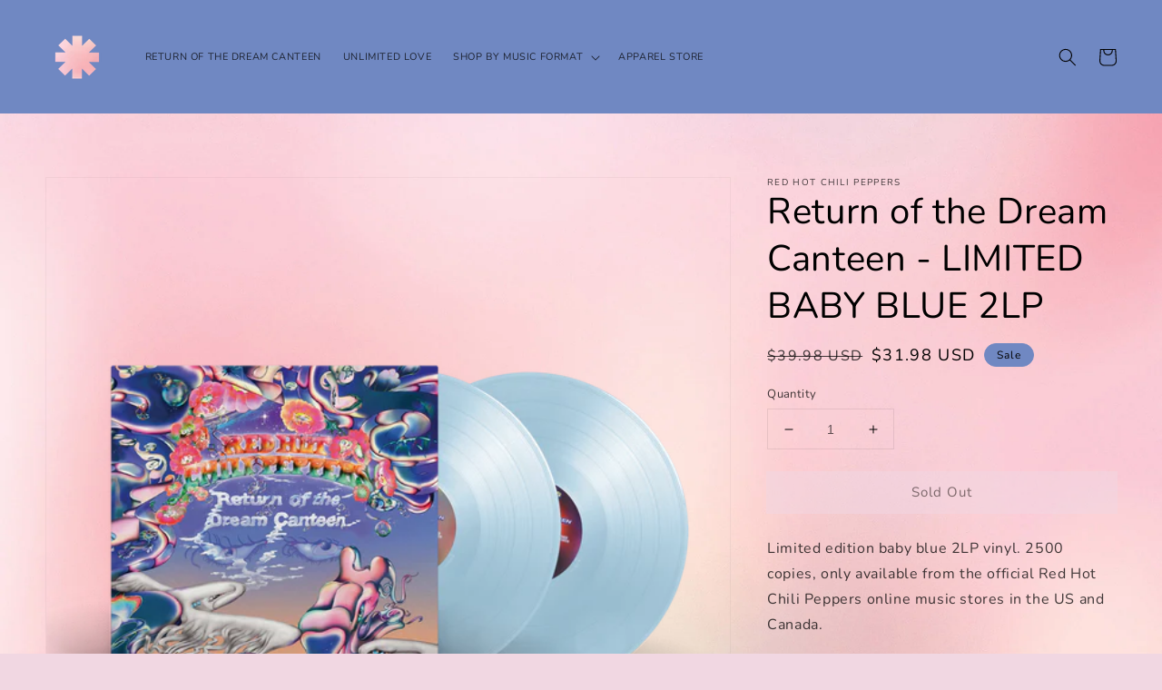

--- FILE ---
content_type: text/html; charset=utf-8
request_url: https://music.redhotchilipeppers.com/products/return-of-the-dream-canteen-limited-baby-blue-2lp
body_size: 28922
content:
<!doctype html>
<html class="no-js" lang="en">
  <head>
    <meta charset="utf-8">
    <meta http-equiv="X-UA-Compatible" content="IE=edge">
    <meta name="viewport" content="width=device-width,initial-scale=1">
    <meta name="theme-color" content="">
    <meta name="robots" content="noimageai">
    <meta name="robots" content="noai">

    <script src="https://ajax.googleapis.com/ajax/libs/jquery/3.4.1/jquery.min.js"></script>
    <script defer src="https://cdnjs.cloudflare.com/ajax/libs/OwlCarousel2/2.3.4/owl.carousel.min.js"></script>
    <link
      rel="stylesheet"
      href="https://cdnjs.cloudflare.com/ajax/libs/OwlCarousel2/2.3.4/assets/owl.carousel.css"
      async="async"
    >
    <link
      rel="stylesheet"
      href="https://cdnjs.cloudflare.com/ajax/libs/OwlCarousel2/2.3.4/assets/owl.theme.default.min.css"
    ><meta name="google-site-verification" content="K8im3TJr0TrR4gGRZzzQqVlQGVRnWcsvsbxXzIcF0o8"><link rel="canonical" href="https://music.redhotchilipeppers.com/products/return-of-the-dream-canteen-limited-baby-blue-2lp">
    <link rel="preconnect" href="https://cdn.shopify.com" crossorigin><link rel="icon" type="image/png" href="//music.redhotchilipeppers.com/cdn/shop/files/Pink_Asterisk_v2_32x32.png?v=1658345398"><link rel="preconnect" href="https://fonts.shopifycdn.com" crossorigin><title>
      Return of the Dream Canteen - LIMITED BABY BLUE 2LP
 &ndash; Red Hot Chili Peppers</title>

    
      <meta name="description" content="Limited edition baby blue 2LP vinyl. 2500 copies, only available from the official Red Hot Chili Peppers online music stores in the US and Canada.We went in search of ourselves as the band that we have somehow always been. Just for the fun of it we jammed and learned some old songs. Before long we started the mysteriou">
    

    

<meta property="og:site_name" content="Red Hot Chili Peppers">
<meta property="og:url" content="https://music.redhotchilipeppers.com/products/return-of-the-dream-canteen-limited-baby-blue-2lp">
<meta property="og:title" content="Return of the Dream Canteen - LIMITED BABY BLUE 2LP">
<meta property="og:type" content="product">
<meta property="og:description" content="Limited edition baby blue 2LP vinyl. 2500 copies, only available from the official Red Hot Chili Peppers online music stores in the US and Canada.We went in search of ourselves as the band that we have somehow always been. Just for the fun of it we jammed and learned some old songs. Before long we started the mysteriou"><meta property="og:image" content="http://music.redhotchilipeppers.com/cdn/shop/products/DreamCanteen_DTC2-LPMockup.png?v=1663086490">
  <meta property="og:image:secure_url" content="https://music.redhotchilipeppers.com/cdn/shop/products/DreamCanteen_DTC2-LPMockup.png?v=1663086490">
  <meta property="og:image:width" content="1500">
  <meta property="og:image:height" content="1500"><meta property="og:price:amount" content="31.98">
  <meta property="og:price:currency" content="USD"><meta name="twitter:site" content="@chilipeppers"><meta name="twitter:card" content="summary_large_image">
<meta name="twitter:title" content="Return of the Dream Canteen - LIMITED BABY BLUE 2LP">
<meta name="twitter:description" content="Limited edition baby blue 2LP vinyl. 2500 copies, only available from the official Red Hot Chili Peppers online music stores in the US and Canada.We went in search of ourselves as the band that we have somehow always been. Just for the fun of it we jammed and learned some old songs. Before long we started the mysteriou">


    <script src="//music.redhotchilipeppers.com/cdn/shop/t/64/assets/easy-toggle-state.min.js?v=52657598578080563181767738134" defer="defer"></script>
    <script src="//music.redhotchilipeppers.com/cdn/shop/t/64/assets/global.js?v=79291133624903611171767738134" defer="defer"></script>
    <script src="//music.redhotchilipeppers.com/cdn/shop/t/64/assets/sticky.js?v=51221880936200900951767738134" defer="defer"></script>
    <script>window.performance && window.performance.mark && window.performance.mark('shopify.content_for_header.start');</script><meta id="shopify-digital-wallet" name="shopify-digital-wallet" content="/60943335614/digital_wallets/dialog">
<meta name="shopify-checkout-api-token" content="4c330f176a161b757cd541b8fbbd5359">
<meta id="in-context-paypal-metadata" data-shop-id="60943335614" data-venmo-supported="true" data-environment="production" data-locale="en_US" data-paypal-v4="true" data-currency="USD">
<link rel="alternate" type="application/json+oembed" href="https://music.redhotchilipeppers.com/products/return-of-the-dream-canteen-limited-baby-blue-2lp.oembed">
<script async="async" src="/checkouts/internal/preloads.js?locale=en-US"></script>
<link rel="preconnect" href="https://shop.app" crossorigin="anonymous">
<script async="async" src="https://shop.app/checkouts/internal/preloads.js?locale=en-US&shop_id=60943335614" crossorigin="anonymous"></script>
<script id="apple-pay-shop-capabilities" type="application/json">{"shopId":60943335614,"countryCode":"US","currencyCode":"USD","merchantCapabilities":["supports3DS"],"merchantId":"gid:\/\/shopify\/Shop\/60943335614","merchantName":"Red Hot Chili Peppers","requiredBillingContactFields":["postalAddress","email","phone"],"requiredShippingContactFields":["postalAddress","email","phone"],"shippingType":"shipping","supportedNetworks":["visa","masterCard","amex","discover"],"total":{"type":"pending","label":"Red Hot Chili Peppers","amount":"1.00"},"shopifyPaymentsEnabled":true,"supportsSubscriptions":true}</script>
<script id="shopify-features" type="application/json">{"accessToken":"4c330f176a161b757cd541b8fbbd5359","betas":["rich-media-storefront-analytics"],"domain":"music.redhotchilipeppers.com","predictiveSearch":true,"shopId":60943335614,"locale":"en"}</script>
<script>var Shopify = Shopify || {};
Shopify.shop = "wmg-red-hot-chili-peppers.myshopify.com";
Shopify.locale = "en";
Shopify.currency = {"active":"USD","rate":"1.0"};
Shopify.country = "US";
Shopify.theme = {"name":"1\/06\/2026 DO NOT EDIT","id":150875963582,"schema_name":"WMG Dawn","schema_version":"01-06-2026 (3.13.2)","theme_store_id":null,"role":"main"};
Shopify.theme.handle = "null";
Shopify.theme.style = {"id":null,"handle":null};
Shopify.cdnHost = "music.redhotchilipeppers.com/cdn";
Shopify.routes = Shopify.routes || {};
Shopify.routes.root = "/";</script>
<script type="module">!function(o){(o.Shopify=o.Shopify||{}).modules=!0}(window);</script>
<script>!function(o){function n(){var o=[];function n(){o.push(Array.prototype.slice.apply(arguments))}return n.q=o,n}var t=o.Shopify=o.Shopify||{};t.loadFeatures=n(),t.autoloadFeatures=n()}(window);</script>
<script>
  window.ShopifyPay = window.ShopifyPay || {};
  window.ShopifyPay.apiHost = "shop.app\/pay";
  window.ShopifyPay.redirectState = null;
</script>
<script id="shop-js-analytics" type="application/json">{"pageType":"product"}</script>
<script defer="defer" async type="module" src="//music.redhotchilipeppers.com/cdn/shopifycloud/shop-js/modules/v2/client.init-shop-cart-sync_BdyHc3Nr.en.esm.js"></script>
<script defer="defer" async type="module" src="//music.redhotchilipeppers.com/cdn/shopifycloud/shop-js/modules/v2/chunk.common_Daul8nwZ.esm.js"></script>
<script type="module">
  await import("//music.redhotchilipeppers.com/cdn/shopifycloud/shop-js/modules/v2/client.init-shop-cart-sync_BdyHc3Nr.en.esm.js");
await import("//music.redhotchilipeppers.com/cdn/shopifycloud/shop-js/modules/v2/chunk.common_Daul8nwZ.esm.js");

  window.Shopify.SignInWithShop?.initShopCartSync?.({"fedCMEnabled":true,"windoidEnabled":true});

</script>
<script>
  window.Shopify = window.Shopify || {};
  if (!window.Shopify.featureAssets) window.Shopify.featureAssets = {};
  window.Shopify.featureAssets['shop-js'] = {"shop-cart-sync":["modules/v2/client.shop-cart-sync_QYOiDySF.en.esm.js","modules/v2/chunk.common_Daul8nwZ.esm.js"],"init-fed-cm":["modules/v2/client.init-fed-cm_DchLp9rc.en.esm.js","modules/v2/chunk.common_Daul8nwZ.esm.js"],"shop-button":["modules/v2/client.shop-button_OV7bAJc5.en.esm.js","modules/v2/chunk.common_Daul8nwZ.esm.js"],"init-windoid":["modules/v2/client.init-windoid_DwxFKQ8e.en.esm.js","modules/v2/chunk.common_Daul8nwZ.esm.js"],"shop-cash-offers":["modules/v2/client.shop-cash-offers_DWtL6Bq3.en.esm.js","modules/v2/chunk.common_Daul8nwZ.esm.js","modules/v2/chunk.modal_CQq8HTM6.esm.js"],"shop-toast-manager":["modules/v2/client.shop-toast-manager_CX9r1SjA.en.esm.js","modules/v2/chunk.common_Daul8nwZ.esm.js"],"init-shop-email-lookup-coordinator":["modules/v2/client.init-shop-email-lookup-coordinator_UhKnw74l.en.esm.js","modules/v2/chunk.common_Daul8nwZ.esm.js"],"pay-button":["modules/v2/client.pay-button_DzxNnLDY.en.esm.js","modules/v2/chunk.common_Daul8nwZ.esm.js"],"avatar":["modules/v2/client.avatar_BTnouDA3.en.esm.js"],"init-shop-cart-sync":["modules/v2/client.init-shop-cart-sync_BdyHc3Nr.en.esm.js","modules/v2/chunk.common_Daul8nwZ.esm.js"],"shop-login-button":["modules/v2/client.shop-login-button_D8B466_1.en.esm.js","modules/v2/chunk.common_Daul8nwZ.esm.js","modules/v2/chunk.modal_CQq8HTM6.esm.js"],"init-customer-accounts-sign-up":["modules/v2/client.init-customer-accounts-sign-up_C8fpPm4i.en.esm.js","modules/v2/client.shop-login-button_D8B466_1.en.esm.js","modules/v2/chunk.common_Daul8nwZ.esm.js","modules/v2/chunk.modal_CQq8HTM6.esm.js"],"init-shop-for-new-customer-accounts":["modules/v2/client.init-shop-for-new-customer-accounts_CVTO0Ztu.en.esm.js","modules/v2/client.shop-login-button_D8B466_1.en.esm.js","modules/v2/chunk.common_Daul8nwZ.esm.js","modules/v2/chunk.modal_CQq8HTM6.esm.js"],"init-customer-accounts":["modules/v2/client.init-customer-accounts_dRgKMfrE.en.esm.js","modules/v2/client.shop-login-button_D8B466_1.en.esm.js","modules/v2/chunk.common_Daul8nwZ.esm.js","modules/v2/chunk.modal_CQq8HTM6.esm.js"],"shop-follow-button":["modules/v2/client.shop-follow-button_CkZpjEct.en.esm.js","modules/v2/chunk.common_Daul8nwZ.esm.js","modules/v2/chunk.modal_CQq8HTM6.esm.js"],"lead-capture":["modules/v2/client.lead-capture_BntHBhfp.en.esm.js","modules/v2/chunk.common_Daul8nwZ.esm.js","modules/v2/chunk.modal_CQq8HTM6.esm.js"],"checkout-modal":["modules/v2/client.checkout-modal_CfxcYbTm.en.esm.js","modules/v2/chunk.common_Daul8nwZ.esm.js","modules/v2/chunk.modal_CQq8HTM6.esm.js"],"shop-login":["modules/v2/client.shop-login_Da4GZ2H6.en.esm.js","modules/v2/chunk.common_Daul8nwZ.esm.js","modules/v2/chunk.modal_CQq8HTM6.esm.js"],"payment-terms":["modules/v2/client.payment-terms_MV4M3zvL.en.esm.js","modules/v2/chunk.common_Daul8nwZ.esm.js","modules/v2/chunk.modal_CQq8HTM6.esm.js"]};
</script>
<script>(function() {
  var isLoaded = false;
  function asyncLoad() {
    if (isLoaded) return;
    isLoaded = true;
    var urls = ["\/\/cdn.shopify.com\/proxy\/d014244ab997e08a5dda73ea2583ff93cbf153f58da809affe8960313d00c151\/cdn.singleassets.com\/storefront-legacy\/single-ui-content-gating-0.0.854.js?shop=wmg-red-hot-chili-peppers.myshopify.com\u0026sp-cache-control=cHVibGljLCBtYXgtYWdlPTkwMA","\/\/cdn.shopify.com\/proxy\/7ccbdef3bd0eb6b548b0622a078729b34f6e640501980cfd948581fbea2f34d6\/api.kount.com\/shopify\/js?m_id=604227\u0026shop=wmg-red-hot-chili-peppers.myshopify.com\u0026sp-cache-control=cHVibGljLCBtYXgtYWdlPTkwMA"];
    for (var i = 0; i < urls.length; i++) {
      var s = document.createElement('script');
      s.type = 'text/javascript';
      s.async = true;
      s.src = urls[i];
      var x = document.getElementsByTagName('script')[0];
      x.parentNode.insertBefore(s, x);
    }
  };
  if(window.attachEvent) {
    window.attachEvent('onload', asyncLoad);
  } else {
    window.addEventListener('load', asyncLoad, false);
  }
})();</script>
<script id="__st">var __st={"a":60943335614,"offset":-28800,"reqid":"50c72471-6cb0-49fd-9790-fa3ec1d1c5c9-1769006329","pageurl":"music.redhotchilipeppers.com\/products\/return-of-the-dream-canteen-limited-baby-blue-2lp","u":"8d479f7f8bd2","p":"product","rtyp":"product","rid":7356529606846};</script>
<script>window.ShopifyPaypalV4VisibilityTracking = true;</script>
<script id="captcha-bootstrap">!function(){'use strict';const t='contact',e='account',n='new_comment',o=[[t,t],['blogs',n],['comments',n],[t,'customer']],c=[[e,'customer_login'],[e,'guest_login'],[e,'recover_customer_password'],[e,'create_customer']],r=t=>t.map((([t,e])=>`form[action*='/${t}']:not([data-nocaptcha='true']) input[name='form_type'][value='${e}']`)).join(','),a=t=>()=>t?[...document.querySelectorAll(t)].map((t=>t.form)):[];function s(){const t=[...o],e=r(t);return a(e)}const i='password',u='form_key',d=['recaptcha-v3-token','g-recaptcha-response','h-captcha-response',i],f=()=>{try{return window.sessionStorage}catch{return}},m='__shopify_v',_=t=>t.elements[u];function p(t,e,n=!1){try{const o=window.sessionStorage,c=JSON.parse(o.getItem(e)),{data:r}=function(t){const{data:e,action:n}=t;return t[m]||n?{data:e,action:n}:{data:t,action:n}}(c);for(const[e,n]of Object.entries(r))t.elements[e]&&(t.elements[e].value=n);n&&o.removeItem(e)}catch(o){console.error('form repopulation failed',{error:o})}}const l='form_type',E='cptcha';function T(t){t.dataset[E]=!0}const w=window,h=w.document,L='Shopify',v='ce_forms',y='captcha';let A=!1;((t,e)=>{const n=(g='f06e6c50-85a8-45c8-87d0-21a2b65856fe',I='https://cdn.shopify.com/shopifycloud/storefront-forms-hcaptcha/ce_storefront_forms_captcha_hcaptcha.v1.5.2.iife.js',D={infoText:'Protected by hCaptcha',privacyText:'Privacy',termsText:'Terms'},(t,e,n)=>{const o=w[L][v],c=o.bindForm;if(c)return c(t,g,e,D).then(n);var r;o.q.push([[t,g,e,D],n]),r=I,A||(h.body.append(Object.assign(h.createElement('script'),{id:'captcha-provider',async:!0,src:r})),A=!0)});var g,I,D;w[L]=w[L]||{},w[L][v]=w[L][v]||{},w[L][v].q=[],w[L][y]=w[L][y]||{},w[L][y].protect=function(t,e){n(t,void 0,e),T(t)},Object.freeze(w[L][y]),function(t,e,n,w,h,L){const[v,y,A,g]=function(t,e,n){const i=e?o:[],u=t?c:[],d=[...i,...u],f=r(d),m=r(i),_=r(d.filter((([t,e])=>n.includes(e))));return[a(f),a(m),a(_),s()]}(w,h,L),I=t=>{const e=t.target;return e instanceof HTMLFormElement?e:e&&e.form},D=t=>v().includes(t);t.addEventListener('submit',(t=>{const e=I(t);if(!e)return;const n=D(e)&&!e.dataset.hcaptchaBound&&!e.dataset.recaptchaBound,o=_(e),c=g().includes(e)&&(!o||!o.value);(n||c)&&t.preventDefault(),c&&!n&&(function(t){try{if(!f())return;!function(t){const e=f();if(!e)return;const n=_(t);if(!n)return;const o=n.value;o&&e.removeItem(o)}(t);const e=Array.from(Array(32),(()=>Math.random().toString(36)[2])).join('');!function(t,e){_(t)||t.append(Object.assign(document.createElement('input'),{type:'hidden',name:u})),t.elements[u].value=e}(t,e),function(t,e){const n=f();if(!n)return;const o=[...t.querySelectorAll(`input[type='${i}']`)].map((({name:t})=>t)),c=[...d,...o],r={};for(const[a,s]of new FormData(t).entries())c.includes(a)||(r[a]=s);n.setItem(e,JSON.stringify({[m]:1,action:t.action,data:r}))}(t,e)}catch(e){console.error('failed to persist form',e)}}(e),e.submit())}));const S=(t,e)=>{t&&!t.dataset[E]&&(n(t,e.some((e=>e===t))),T(t))};for(const o of['focusin','change'])t.addEventListener(o,(t=>{const e=I(t);D(e)&&S(e,y())}));const B=e.get('form_key'),M=e.get(l),P=B&&M;t.addEventListener('DOMContentLoaded',(()=>{const t=y();if(P)for(const e of t)e.elements[l].value===M&&p(e,B);[...new Set([...A(),...v().filter((t=>'true'===t.dataset.shopifyCaptcha))])].forEach((e=>S(e,t)))}))}(h,new URLSearchParams(w.location.search),n,t,e,['guest_login'])})(!0,!0)}();</script>
<script integrity="sha256-4kQ18oKyAcykRKYeNunJcIwy7WH5gtpwJnB7kiuLZ1E=" data-source-attribution="shopify.loadfeatures" defer="defer" src="//music.redhotchilipeppers.com/cdn/shopifycloud/storefront/assets/storefront/load_feature-a0a9edcb.js" crossorigin="anonymous"></script>
<script crossorigin="anonymous" defer="defer" src="//music.redhotchilipeppers.com/cdn/shopifycloud/storefront/assets/shopify_pay/storefront-65b4c6d7.js?v=20250812"></script>
<script data-source-attribution="shopify.dynamic_checkout.dynamic.init">var Shopify=Shopify||{};Shopify.PaymentButton=Shopify.PaymentButton||{isStorefrontPortableWallets:!0,init:function(){window.Shopify.PaymentButton.init=function(){};var t=document.createElement("script");t.src="https://music.redhotchilipeppers.com/cdn/shopifycloud/portable-wallets/latest/portable-wallets.en.js",t.type="module",document.head.appendChild(t)}};
</script>
<script data-source-attribution="shopify.dynamic_checkout.buyer_consent">
  function portableWalletsHideBuyerConsent(e){var t=document.getElementById("shopify-buyer-consent"),n=document.getElementById("shopify-subscription-policy-button");t&&n&&(t.classList.add("hidden"),t.setAttribute("aria-hidden","true"),n.removeEventListener("click",e))}function portableWalletsShowBuyerConsent(e){var t=document.getElementById("shopify-buyer-consent"),n=document.getElementById("shopify-subscription-policy-button");t&&n&&(t.classList.remove("hidden"),t.removeAttribute("aria-hidden"),n.addEventListener("click",e))}window.Shopify?.PaymentButton&&(window.Shopify.PaymentButton.hideBuyerConsent=portableWalletsHideBuyerConsent,window.Shopify.PaymentButton.showBuyerConsent=portableWalletsShowBuyerConsent);
</script>
<script data-source-attribution="shopify.dynamic_checkout.cart.bootstrap">document.addEventListener("DOMContentLoaded",(function(){function t(){return document.querySelector("shopify-accelerated-checkout-cart, shopify-accelerated-checkout")}if(t())Shopify.PaymentButton.init();else{new MutationObserver((function(e,n){t()&&(Shopify.PaymentButton.init(),n.disconnect())})).observe(document.body,{childList:!0,subtree:!0})}}));
</script>
<link id="shopify-accelerated-checkout-styles" rel="stylesheet" media="screen" href="https://music.redhotchilipeppers.com/cdn/shopifycloud/portable-wallets/latest/accelerated-checkout-backwards-compat.css" crossorigin="anonymous">
<style id="shopify-accelerated-checkout-cart">
        #shopify-buyer-consent {
  margin-top: 1em;
  display: inline-block;
  width: 100%;
}

#shopify-buyer-consent.hidden {
  display: none;
}

#shopify-subscription-policy-button {
  background: none;
  border: none;
  padding: 0;
  text-decoration: underline;
  font-size: inherit;
  cursor: pointer;
}

#shopify-subscription-policy-button::before {
  box-shadow: none;
}

      </style>
<script id="sections-script" data-sections="main-product,product-recommendations,announcement-bar,header" defer="defer" src="//music.redhotchilipeppers.com/cdn/shop/t/64/compiled_assets/scripts.js?v=1200"></script>
<script>window.performance && window.performance.mark && window.performance.mark('shopify.content_for_header.end');</script>

    

    
      <!-- OneTrust Cookies Consent Notice start -->
      <script id="onetrustcdn" src="https://cdn.cookielaw.org/scripttemplates/otSDKStub.js" data-document-language="true"
        type="text/javascript" charset="UTF-8" data-domain-script="4c16be85-a32c-4bf6-b2bc-dc08f462cffc" defer></script>
      <script type="text/javascript">
        function OptanonWrapper() {
            function handleConsentUpdate() {
                var analyticsConsent = OnetrustActiveGroups.includes(',C0002,');
                var preferencesConsent = OnetrustActiveGroups.includes(',C0003,');
                var marketingConsent = OnetrustActiveGroups.includes(',C0004,');
                var salesConsent = OnetrustActiveGroups.includes(',C0004,');


                Shopify.customerPrivacy.setTrackingConsent(
                    {
                        analytics: analyticsConsent,
                        preferences: preferencesConsent,
                        marketing: marketingConsent,
                        sale_of_data: salesConsent,
                    },
                    () => console.log('Consent captured')
                );
                window.VWO = window.VWO || [];
                window.VWO.init = window.VWO.init || function(state) { window.VWO.consentState = state; };
                analyticsConsent ? (window.VWO.init(1), console.log('Allow VWO')) : (window.VWO.init(3), console.log('Deny VWO'));
            }


            window.Shopify.loadFeatures(
                [
                    {
                        name: 'consent-tracking-api',
                        version: '0.1',
                    },
                ],
                (error) => {
                    if (error) {
                        return;
                    }
                    handleConsentUpdate();
                    document.addEventListener('OneTrustGroupsUpdated', handleConsentUpdate);
                }
            );


            var allLinks = document.querySelectorAll(
                'a[href*="https://www.wminewmedia.com/cookies-policy/"]:not([href*="?ot="])'
            );
            for (i = 0; i < allLinks.length; i++) {
                let href = allLinks[i].href;
                href =
                    href +
                    '?ot=' +
                    document.getElementById('onetrustcdn').getAttribute('data-domain-script') +
                    '&url=' +
                    window.location.hostname;
                allLinks[i].setAttribute('href', href);
                allLinks[i].setAttribute('target', '_blank');
            }       
        }
      </script>


      <link rel="stylesheet" type="text/css" href="https://www.wminewmedia.com/cookies-policy/onetrust/ot.css">


      <!-- OneTrust Cookies Consent Notice end -->

    

    

    
      
<script>
  var report_suite = "wmg,wmgredhotchilipeppers,wmgredhotchilipeppers.com";
  var artist_name = "Red Hot Chili Peppers";
  var label_name = "Warner Records";
  var sublabel_name = "";
</script>
      

	<script>
    // if on product page
    // event tracking for add to cart action
    // May have to replace this with vanilla js

      document.addEventListener('click', function (event) {
        const button = event.target.closest('.product-form__submit');
        if (button) {
          _satellite.track('cart add');
          console.log('cart add detected');
        }
      });

    // get data for product page
    var tracking_product_title = "Return of the Dream Canteen - LIMITED BABY BLUE 2LP";
    var tracking_product_id = '7356529606846';
    var tracking_price = '31.98';
    var tracking_customer_id = '';

    // logs for testing
    // console.log(tracking_collection_title);
    // console.log(tracking_product_id);
    // console.log(tracking_price);
    // console.log(tracking_customer_id);

    // tracking data
    digitalData = {
      settings: {
        reportSuites: report_suite,
        currencyCode: "USD",
      },
      page: {
        pageInfo: {
          pageName: artist_name + ':Store:' + tracking_product_title,
          server: artist_name + ':Store',
          platform: 'Shopify',
          devTeam: 'Blue Acorn',
          storeID: artist_name + ' Store',
        },
        category: {
          primaryCategory: artist_name + ':Store',
          pageType: 'Store:Product',
        },
      },
      content: {
        artist: artist_name,
        label: label_name,
        sublabel: sublabel_name,
      },
      product: [
        {
          productInfo: {
            productID: tracking_product_id,
          },
          price: tracking_price,
        },
      ],
      user: {
        profile: {
          profileID: tracking_customer_id,
        },
      },
    };

    // console.log(digitalData);
    </script>										

 

<script src="//assets.adobedtm.com/launch-EN59508fcba8384036a9ee512e0ada9b93.min.js" async></script>  
<script>
     // console.log("product",'....');
    //  console.log(digitalData,'>>>>>>>>>');
// Store data layer variables for use in checkout flow
var adobeDataLayer = {
  reportSuites: digitalData.settings.reportSuites,
  artist: digitalData.content.artist,
  label: digitalData.content.label,
  sublabel: digitalData.content.sublabel,
};

sessionStorage.setItem('digitalData', JSON.stringify(adobeDataLayer));
</script>

    


    <style data-shopify>
      @font-face {
  font-family: Nunito;
  font-weight: 400;
  font-style: normal;
  font-display: swap;
  src: url("//music.redhotchilipeppers.com/cdn/fonts/nunito/nunito_n4.fc49103dc396b42cae9460289072d384b6c6eb63.woff2") format("woff2"),
       url("//music.redhotchilipeppers.com/cdn/fonts/nunito/nunito_n4.5d26d13beeac3116db2479e64986cdeea4c8fbdd.woff") format("woff");
}

      @font-face {
  font-family: Nunito;
  font-weight: 700;
  font-style: normal;
  font-display: swap;
  src: url("//music.redhotchilipeppers.com/cdn/fonts/nunito/nunito_n7.37cf9b8cf43b3322f7e6e13ad2aad62ab5dc9109.woff2") format("woff2"),
       url("//music.redhotchilipeppers.com/cdn/fonts/nunito/nunito_n7.45cfcfadc6630011252d54d5f5a2c7c98f60d5de.woff") format("woff");
}

      @font-face {
  font-family: Nunito;
  font-weight: 400;
  font-style: italic;
  font-display: swap;
  src: url("//music.redhotchilipeppers.com/cdn/fonts/nunito/nunito_i4.fd53bf99043ab6c570187ed42d1b49192135de96.woff2") format("woff2"),
       url("//music.redhotchilipeppers.com/cdn/fonts/nunito/nunito_i4.cb3876a003a73aaae5363bb3e3e99d45ec598cc6.woff") format("woff");
}

      @font-face {
  font-family: Nunito;
  font-weight: 700;
  font-style: italic;
  font-display: swap;
  src: url("//music.redhotchilipeppers.com/cdn/fonts/nunito/nunito_i7.3f8ba2027bc9ceb1b1764ecab15bae73f86c4632.woff2") format("woff2"),
       url("//music.redhotchilipeppers.com/cdn/fonts/nunito/nunito_i7.82bfb5f86ec77ada3c9f660da22064c2e46e1469.woff") format("woff");
}

      @font-face {
  font-family: Nunito;
  font-weight: 400;
  font-style: normal;
  font-display: swap;
  src: url("//music.redhotchilipeppers.com/cdn/fonts/nunito/nunito_n4.fc49103dc396b42cae9460289072d384b6c6eb63.woff2") format("woff2"),
       url("//music.redhotchilipeppers.com/cdn/fonts/nunito/nunito_n4.5d26d13beeac3116db2479e64986cdeea4c8fbdd.woff") format("woff");
}


      :root {--font-body-family: Nunito, sans-serif;--font-body-style: normal;
        --font-body-weight: 400;--font-heading-family: Nunito, sans-serif;--font-heading-style: normal;
        --font-heading-weight: 400;

        --color-base-text: 0, 0, 0;
        --color-base-background-1: 241, 215, 226;
        --color-base-background-2: 243, 243, 243;
        --color-base-solid-button-labels: 0, 0, 0;
        --color-base-outline-button-labels: 207, 207, 207;
        --color-base-accent-1: 241, 215, 226;
        --color-base-accent-2: 112, 136, 194;
        --payment-terms-background-color: #f1d7e2;

        --gradient-base-background-1: #f1d7e2;
        --gradient-base-background-2: #F3F3F3;
        --gradient-base-accent-1: #f1d7e2;
        --gradient-base-accent-2: #7088c2;

        --page-width: 160rem;
        --page-width-margin: 2rem;
      }

      *,
      *::before,
      *::after {
        box-sizing: inherit;
      }

      html {
        box-sizing: border-box;
        font-size: 62.5%;
        height: 100%;
      }

      body {
        display: grid;
        grid-template-rows: auto auto 1fr auto;
        grid-template-columns: 100%;
        min-height: 100%;
        margin: 0;
        font-size: 1.5rem;
        letter-spacing: 0.06rem;
        line-height: 1.8;
        font-family: var(--font-body-family);
        font-style: var(--font-body-style);
        font-weight: var(--font-body-weight);
      }

      
        @media screen and (max-width: 749px) {
          body.body-background {
            background-image: url(//music.redhotchilipeppers.com/cdn/shop/files/background-colors_lg_750x.jpg?v=1658267633);
          }
        }
        @media screen and (min-width: 750px) {
          body.body-background {
            background-image: url(//music.redhotchilipeppers.com/cdn/shop/files/background-colors_lg_2100x.jpg?v=1658267633);
          }
        }
      

      

      @media screen and (min-width: 750px) {
        body {
          font-size: 1.6rem;
        }
      }
    </style>

    <link href="//music.redhotchilipeppers.com/cdn/shop/t/64/assets/base.css?v=181270490046615352171767738134" rel="stylesheet" type="text/css" media="all" />
<link href="//music.redhotchilipeppers.com/cdn/shop/t/64/assets/store-default.css?v=111603181540343972631767738134" rel="stylesheet" type="text/css" media="all" />
<link rel="preload" as="font" href="//music.redhotchilipeppers.com/cdn/fonts/nunito/nunito_n4.fc49103dc396b42cae9460289072d384b6c6eb63.woff2" type="font/woff2" crossorigin><link rel="preload" as="font" href="//music.redhotchilipeppers.com/cdn/fonts/nunito/nunito_n4.fc49103dc396b42cae9460289072d384b6c6eb63.woff2" type="font/woff2" crossorigin><link
        rel="stylesheet"
        href="//music.redhotchilipeppers.com/cdn/shop/t/64/assets/component-predictive-search.css?v=171342419786403665911767738134"
        media="print"
        onload="this.media='all'"
      ><script>
      document.documentElement.className = document.documentElement.className.replace('no-js', 'js');
    </script>
  <!-- BEGIN app block: shopify://apps/vwo/blocks/vwo-smartcode/2ce905b2-3842-4d20-b6b0-8c51fc208426 -->
  
  
  
  
    <!-- Start VWO Async SmartCode -->
    <link rel="preconnect" href="https://dev.visualwebsiteoptimizer.com" />
    <script type='text/javascript' id='vwoCode'>
    window._vwo_code ||
    (function () {
    var w=window,
    d=document;
    if (d.URL.indexOf('__vwo_disable__') > -1 || w._vwo_code) {
    return;
    }
    var account_id=210763,
    version=2.2,
    settings_tolerance=2000,
    hide_element='body',
    background_color='white',
    hide_element_style = 'opacity:0 !important;filter:alpha(opacity=0) !important;background:' + background_color + ' !important;transition:none !important;',
    /* DO NOT EDIT BELOW THIS LINE */
    f=!1,v=d.querySelector('#vwoCode'),cc={};try{var e=JSON.parse(localStorage.getItem('_vwo_'+account_id+'_config'));cc=e&&'object'==typeof e?e:{}}catch(e){}function r(t){try{return decodeURIComponent(t)}catch(e){return t}}var s=function(){var e={combination:[],combinationChoose:[],split:[],exclude:[],uuid:null,consent:null,optOut:null},t=d.cookie||'';if(!t)return e;for(var n,i,o=/(?:^|;s*)(?:(_vis_opt_exp_(d+)_combi=([^;]*))|(_vis_opt_exp_(d+)_combi_choose=([^;]*))|(_vis_opt_exp_(d+)_split=([^:;]*))|(_vis_opt_exp_(d+)_exclude=[^;]*)|(_vis_opt_out=([^;]*))|(_vwo_global_opt_out=[^;]*)|(_vwo_uuid=([^;]*))|(_vwo_consent=([^;]*)))/g;null!==(n=o.exec(t));)try{n[1]?e.combination.push({id:n[2],value:r(n[3])}):n[4]?e.combinationChoose.push({id:n[5],value:r(n[6])}):n[7]?e.split.push({id:n[8],value:r(n[9])}):n[10]?e.exclude.push({id:n[11]}):n[12]?e.optOut=r(n[13]):n[14]?e.optOut=!0:n[15]?e.uuid=r(n[16]):n[17]&&(i=r(n[18]),e.consent=i&&3<=i.length?i.substring(0,3):null)}catch(e){}return e}();function i(){var e=function(){if(w.VWO&&Array.isArray(w.VWO))for(var e=0;e<w.VWO.length;e++){var t=w.VWO[e];if(Array.isArray(t)&&('setVisitorId'===t[0]||'setSessionId'===t[0]))return!0}return!1}(),t='a='+account_id+'&u='+encodeURIComponent(w._vis_opt_url||d.URL)+'&vn='+version+('undefined'!=typeof platform?'&p='+platform:'')+'&st='+w.performance.now();e||((n=function(){var e,t=[],n={},i=w.VWO&&w.VWO.appliedCampaigns||{};for(e in i){var o=i[e]&&i[e].v;o&&(t.push(e+'-'+o+'-1'),n[e]=!0)}if(s&&s.combination)for(var r=0;r<s.combination.length;r++){var a=s.combination[r];n[a.id]||t.push(a.id+'-'+a.value)}return t.join('|')}())&&(t+='&c='+n),(n=function(){var e=[],t={};if(s&&s.combinationChoose)for(var n=0;n<s.combinationChoose.length;n++){var i=s.combinationChoose[n];e.push(i.id+'-'+i.value),t[i.id]=!0}if(s&&s.split)for(var o=0;o<s.split.length;o++)t[(i=s.split[o]).id]||e.push(i.id+'-'+i.value);return e.join('|')}())&&(t+='&cc='+n),(n=function(){var e={},t=[];if(w.VWO&&Array.isArray(w.VWO))for(var n=0;n<w.VWO.length;n++){var i=w.VWO[n];if(Array.isArray(i)&&'setVariation'===i[0]&&i[1]&&Array.isArray(i[1]))for(var o=0;o<i[1].length;o++){var r,a=i[1][o];a&&'object'==typeof a&&(r=a.e,a=a.v,r&&a&&(e[r]=a))}}for(r in e)t.push(r+'-'+e[r]);return t.join('|')}())&&(t+='&sv='+n)),s&&s.optOut&&(t+='&o='+s.optOut);var n=function(){var e=[],t={};if(s&&s.exclude)for(var n=0;n<s.exclude.length;n++){var i=s.exclude[n];t[i.id]||(e.push(i.id),t[i.id]=!0)}return e.join('|')}();return n&&(t+='&e='+n),s&&s.uuid&&(t+='&id='+s.uuid),s&&s.consent&&(t+='&consent='+s.consent),w.name&&-1<w.name.indexOf('_vis_preview')&&(t+='&pM=true'),w.VWO&&w.VWO.ed&&(t+='&ed='+w.VWO.ed),t}code={nonce:v&&v.nonce,library_tolerance:function(){return'undefined'!=typeof library_tolerance?library_tolerance:void 0},settings_tolerance:function(){return cc.sT||settings_tolerance},hide_element_style:function(){return'{'+(cc.hES||hide_element_style)+'}'},hide_element:function(){return performance.getEntriesByName('first-contentful-paint')[0]?'':'string'==typeof cc.hE?cc.hE:hide_element},getVersion:function(){return version},finish:function(e){var t;f||(f=!0,(t=d.getElementById('_vis_opt_path_hides'))&&t.parentNode.removeChild(t),e&&((new Image).src='https://dev.visualwebsiteoptimizer.com/ee.gif?a='+account_id+e))},finished:function(){return f},addScript:function(e){var t=d.createElement('script');t.type='text/javascript',e.src?t.src=e.src:t.text=e.text,v&&t.setAttribute('nonce',v.nonce),d.getElementsByTagName('head')[0].appendChild(t)},load:function(e,t){t=t||{};var n=new XMLHttpRequest;n.open('GET',e,!0),n.withCredentials=!t.dSC,n.responseType=t.responseType||'text',n.onload=function(){if(t.onloadCb)return t.onloadCb(n,e);200===n.status?_vwo_code.addScript({text:n.responseText}):_vwo_code.finish('&e=loading_failure:'+e)},n.onerror=function(){if(t.onerrorCb)return t.onerrorCb(e);_vwo_code.finish('&e=loading_failure:'+e)},n.send()},init:function(){var e,t=this.settings_tolerance();w._vwo_settings_timer=setTimeout(function(){_vwo_code.finish()},t),'body'!==this.hide_element()?(n=d.createElement('style'),e=(t=this.hide_element())?t+this.hide_element_style():'',t=d.getElementsByTagName('head')[0],n.setAttribute('id','_vis_opt_path_hides'),v&&n.setAttribute('nonce',v.nonce),n.setAttribute('type','text/css'),n.styleSheet?n.styleSheet.cssText=e:n.appendChild(d.createTextNode(e)),t.appendChild(n)):(n=d.getElementsByTagName('head')[0],(e=d.createElement('div')).style.cssText='z-index: 2147483647 !important;position: fixed !important;left: 0 !important;top: 0 !important;width: 100% !important;height: 100% !important;background:'+background_color+' !important;',e.setAttribute('id','_vis_opt_path_hides'),e.classList.add('_vis_hide_layer'),n.parentNode.insertBefore(e,n.nextSibling));var n='https://dev.visualwebsiteoptimizer.com/j.php?'+i();-1!==w.location.search.indexOf('_vwo_xhr')?this.addScript({src:n}):this.load(n+'&x=true',{l:1})}};w._vwo_code=code;code.init();})();
    </script>
    <!-- End VWO Async SmartCode -->
  


<!-- END app block --><link href="https://monorail-edge.shopifysvc.com" rel="dns-prefetch">
<script>(function(){if ("sendBeacon" in navigator && "performance" in window) {try {var session_token_from_headers = performance.getEntriesByType('navigation')[0].serverTiming.find(x => x.name == '_s').description;} catch {var session_token_from_headers = undefined;}var session_cookie_matches = document.cookie.match(/_shopify_s=([^;]*)/);var session_token_from_cookie = session_cookie_matches && session_cookie_matches.length === 2 ? session_cookie_matches[1] : "";var session_token = session_token_from_headers || session_token_from_cookie || "";function handle_abandonment_event(e) {var entries = performance.getEntries().filter(function(entry) {return /monorail-edge.shopifysvc.com/.test(entry.name);});if (!window.abandonment_tracked && entries.length === 0) {window.abandonment_tracked = true;var currentMs = Date.now();var navigation_start = performance.timing.navigationStart;var payload = {shop_id: 60943335614,url: window.location.href,navigation_start,duration: currentMs - navigation_start,session_token,page_type: "product"};window.navigator.sendBeacon("https://monorail-edge.shopifysvc.com/v1/produce", JSON.stringify({schema_id: "online_store_buyer_site_abandonment/1.1",payload: payload,metadata: {event_created_at_ms: currentMs,event_sent_at_ms: currentMs}}));}}window.addEventListener('pagehide', handle_abandonment_event);}}());</script>
<script id="web-pixels-manager-setup">(function e(e,d,r,n,o){if(void 0===o&&(o={}),!Boolean(null===(a=null===(i=window.Shopify)||void 0===i?void 0:i.analytics)||void 0===a?void 0:a.replayQueue)){var i,a;window.Shopify=window.Shopify||{};var t=window.Shopify;t.analytics=t.analytics||{};var s=t.analytics;s.replayQueue=[],s.publish=function(e,d,r){return s.replayQueue.push([e,d,r]),!0};try{self.performance.mark("wpm:start")}catch(e){}var l=function(){var e={modern:/Edge?\/(1{2}[4-9]|1[2-9]\d|[2-9]\d{2}|\d{4,})\.\d+(\.\d+|)|Firefox\/(1{2}[4-9]|1[2-9]\d|[2-9]\d{2}|\d{4,})\.\d+(\.\d+|)|Chrom(ium|e)\/(9{2}|\d{3,})\.\d+(\.\d+|)|(Maci|X1{2}).+ Version\/(15\.\d+|(1[6-9]|[2-9]\d|\d{3,})\.\d+)([,.]\d+|)( \(\w+\)|)( Mobile\/\w+|) Safari\/|Chrome.+OPR\/(9{2}|\d{3,})\.\d+\.\d+|(CPU[ +]OS|iPhone[ +]OS|CPU[ +]iPhone|CPU IPhone OS|CPU iPad OS)[ +]+(15[._]\d+|(1[6-9]|[2-9]\d|\d{3,})[._]\d+)([._]\d+|)|Android:?[ /-](13[3-9]|1[4-9]\d|[2-9]\d{2}|\d{4,})(\.\d+|)(\.\d+|)|Android.+Firefox\/(13[5-9]|1[4-9]\d|[2-9]\d{2}|\d{4,})\.\d+(\.\d+|)|Android.+Chrom(ium|e)\/(13[3-9]|1[4-9]\d|[2-9]\d{2}|\d{4,})\.\d+(\.\d+|)|SamsungBrowser\/([2-9]\d|\d{3,})\.\d+/,legacy:/Edge?\/(1[6-9]|[2-9]\d|\d{3,})\.\d+(\.\d+|)|Firefox\/(5[4-9]|[6-9]\d|\d{3,})\.\d+(\.\d+|)|Chrom(ium|e)\/(5[1-9]|[6-9]\d|\d{3,})\.\d+(\.\d+|)([\d.]+$|.*Safari\/(?![\d.]+ Edge\/[\d.]+$))|(Maci|X1{2}).+ Version\/(10\.\d+|(1[1-9]|[2-9]\d|\d{3,})\.\d+)([,.]\d+|)( \(\w+\)|)( Mobile\/\w+|) Safari\/|Chrome.+OPR\/(3[89]|[4-9]\d|\d{3,})\.\d+\.\d+|(CPU[ +]OS|iPhone[ +]OS|CPU[ +]iPhone|CPU IPhone OS|CPU iPad OS)[ +]+(10[._]\d+|(1[1-9]|[2-9]\d|\d{3,})[._]\d+)([._]\d+|)|Android:?[ /-](13[3-9]|1[4-9]\d|[2-9]\d{2}|\d{4,})(\.\d+|)(\.\d+|)|Mobile Safari.+OPR\/([89]\d|\d{3,})\.\d+\.\d+|Android.+Firefox\/(13[5-9]|1[4-9]\d|[2-9]\d{2}|\d{4,})\.\d+(\.\d+|)|Android.+Chrom(ium|e)\/(13[3-9]|1[4-9]\d|[2-9]\d{2}|\d{4,})\.\d+(\.\d+|)|Android.+(UC? ?Browser|UCWEB|U3)[ /]?(15\.([5-9]|\d{2,})|(1[6-9]|[2-9]\d|\d{3,})\.\d+)\.\d+|SamsungBrowser\/(5\.\d+|([6-9]|\d{2,})\.\d+)|Android.+MQ{2}Browser\/(14(\.(9|\d{2,})|)|(1[5-9]|[2-9]\d|\d{3,})(\.\d+|))(\.\d+|)|K[Aa][Ii]OS\/(3\.\d+|([4-9]|\d{2,})\.\d+)(\.\d+|)/},d=e.modern,r=e.legacy,n=navigator.userAgent;return n.match(d)?"modern":n.match(r)?"legacy":"unknown"}(),u="modern"===l?"modern":"legacy",c=(null!=n?n:{modern:"",legacy:""})[u],f=function(e){return[e.baseUrl,"/wpm","/b",e.hashVersion,"modern"===e.buildTarget?"m":"l",".js"].join("")}({baseUrl:d,hashVersion:r,buildTarget:u}),m=function(e){var d=e.version,r=e.bundleTarget,n=e.surface,o=e.pageUrl,i=e.monorailEndpoint;return{emit:function(e){var a=e.status,t=e.errorMsg,s=(new Date).getTime(),l=JSON.stringify({metadata:{event_sent_at_ms:s},events:[{schema_id:"web_pixels_manager_load/3.1",payload:{version:d,bundle_target:r,page_url:o,status:a,surface:n,error_msg:t},metadata:{event_created_at_ms:s}}]});if(!i)return console&&console.warn&&console.warn("[Web Pixels Manager] No Monorail endpoint provided, skipping logging."),!1;try{return self.navigator.sendBeacon.bind(self.navigator)(i,l)}catch(e){}var u=new XMLHttpRequest;try{return u.open("POST",i,!0),u.setRequestHeader("Content-Type","text/plain"),u.send(l),!0}catch(e){return console&&console.warn&&console.warn("[Web Pixels Manager] Got an unhandled error while logging to Monorail."),!1}}}}({version:r,bundleTarget:l,surface:e.surface,pageUrl:self.location.href,monorailEndpoint:e.monorailEndpoint});try{o.browserTarget=l,function(e){var d=e.src,r=e.async,n=void 0===r||r,o=e.onload,i=e.onerror,a=e.sri,t=e.scriptDataAttributes,s=void 0===t?{}:t,l=document.createElement("script"),u=document.querySelector("head"),c=document.querySelector("body");if(l.async=n,l.src=d,a&&(l.integrity=a,l.crossOrigin="anonymous"),s)for(var f in s)if(Object.prototype.hasOwnProperty.call(s,f))try{l.dataset[f]=s[f]}catch(e){}if(o&&l.addEventListener("load",o),i&&l.addEventListener("error",i),u)u.appendChild(l);else{if(!c)throw new Error("Did not find a head or body element to append the script");c.appendChild(l)}}({src:f,async:!0,onload:function(){if(!function(){var e,d;return Boolean(null===(d=null===(e=window.Shopify)||void 0===e?void 0:e.analytics)||void 0===d?void 0:d.initialized)}()){var d=window.webPixelsManager.init(e)||void 0;if(d){var r=window.Shopify.analytics;r.replayQueue.forEach((function(e){var r=e[0],n=e[1],o=e[2];d.publishCustomEvent(r,n,o)})),r.replayQueue=[],r.publish=d.publishCustomEvent,r.visitor=d.visitor,r.initialized=!0}}},onerror:function(){return m.emit({status:"failed",errorMsg:"".concat(f," has failed to load")})},sri:function(e){var d=/^sha384-[A-Za-z0-9+/=]+$/;return"string"==typeof e&&d.test(e)}(c)?c:"",scriptDataAttributes:o}),m.emit({status:"loading"})}catch(e){m.emit({status:"failed",errorMsg:(null==e?void 0:e.message)||"Unknown error"})}}})({shopId: 60943335614,storefrontBaseUrl: "https://music.redhotchilipeppers.com",extensionsBaseUrl: "https://extensions.shopifycdn.com/cdn/shopifycloud/web-pixels-manager",monorailEndpoint: "https://monorail-edge.shopifysvc.com/unstable/produce_batch",surface: "storefront-renderer",enabledBetaFlags: ["2dca8a86"],webPixelsConfigList: [{"id":"103153854","configuration":"{\"vwoAccountId\":\"210763\",\"eventConfiguration\":\"{\\\"ece\\\":0,\\\"pv\\\":1,\\\"prv\\\":1,\\\"patc\\\":1,\\\"prfc\\\":1,\\\"cv\\\":1,\\\"cs\\\":1,\\\"cc\\\":1,\\\"ad\\\":1,\\\"cais\\\":1,\\\"ccis\\\":1,\\\"csis\\\":1,\\\"clv\\\":1,\\\"pis\\\":1,\\\"ss\\\":1}\",\"dataUri\":\"dev.visualwebsiteoptimizer.com\",\"customCodeConfig\":\"{\\\"customCodeEnabled\\\":false,\\\"customCode\\\":\\\"vwo.addShopifyMiddleware((payload) =\\u003e {    let newPayload = payload;    return newPayload;});\\\"}\",\"cookieConsentConfig\":\"{\\\"consentRequired\\\":true,\\\"consentCategories\\\":{\\\"analytics\\\":true,\\\"marketing\\\":true,\\\"personalization\\\":true}}\"}","eventPayloadVersion":"v1","runtimeContext":"STRICT","scriptVersion":"dd91c016b631e49c920abc8fa7820e0e","type":"APP","apiClientId":68559962113,"privacyPurposes":[],"dataSharingAdjustments":{"protectedCustomerApprovalScopes":[]}},{"id":"34537662","eventPayloadVersion":"1","runtimeContext":"LAX","scriptVersion":"7","type":"CUSTOM","privacyPurposes":["ANALYTICS","MARKETING","SALE_OF_DATA"],"name":"Adobe Launch Tracking Pixel"},{"id":"shopify-app-pixel","configuration":"{}","eventPayloadVersion":"v1","runtimeContext":"STRICT","scriptVersion":"0450","apiClientId":"shopify-pixel","type":"APP","privacyPurposes":["ANALYTICS","MARKETING"]},{"id":"shopify-custom-pixel","eventPayloadVersion":"v1","runtimeContext":"LAX","scriptVersion":"0450","apiClientId":"shopify-pixel","type":"CUSTOM","privacyPurposes":["ANALYTICS","MARKETING"]}],isMerchantRequest: false,initData: {"shop":{"name":"Red Hot Chili Peppers","paymentSettings":{"currencyCode":"USD"},"myshopifyDomain":"wmg-red-hot-chili-peppers.myshopify.com","countryCode":"US","storefrontUrl":"https:\/\/music.redhotchilipeppers.com"},"customer":null,"cart":null,"checkout":null,"productVariants":[{"price":{"amount":31.98,"currencyCode":"USD"},"product":{"title":"Return of the Dream Canteen - LIMITED BABY BLUE 2LP","vendor":"Red Hot Chili Peppers","id":"7356529606846","untranslatedTitle":"Return of the Dream Canteen - LIMITED BABY BLUE 2LP","url":"\/products\/return-of-the-dream-canteen-limited-baby-blue-2lp","type":"Records \u0026 LPs"},"id":"41932045746366","image":{"src":"\/\/music.redhotchilipeppers.com\/cdn\/shop\/products\/DreamCanteen_DTC2-LPMockup.png?v=1663086490"},"sku":"093624868101","title":"Default Title","untranslatedTitle":"Default Title"}],"purchasingCompany":null},},"https://music.redhotchilipeppers.com/cdn","fcfee988w5aeb613cpc8e4bc33m6693e112",{"modern":"","legacy":""},{"shopId":"60943335614","storefrontBaseUrl":"https:\/\/music.redhotchilipeppers.com","extensionBaseUrl":"https:\/\/extensions.shopifycdn.com\/cdn\/shopifycloud\/web-pixels-manager","surface":"storefront-renderer","enabledBetaFlags":"[\"2dca8a86\"]","isMerchantRequest":"false","hashVersion":"fcfee988w5aeb613cpc8e4bc33m6693e112","publish":"custom","events":"[[\"page_viewed\",{}],[\"product_viewed\",{\"productVariant\":{\"price\":{\"amount\":31.98,\"currencyCode\":\"USD\"},\"product\":{\"title\":\"Return of the Dream Canteen - LIMITED BABY BLUE 2LP\",\"vendor\":\"Red Hot Chili Peppers\",\"id\":\"7356529606846\",\"untranslatedTitle\":\"Return of the Dream Canteen - LIMITED BABY BLUE 2LP\",\"url\":\"\/products\/return-of-the-dream-canteen-limited-baby-blue-2lp\",\"type\":\"Records \u0026 LPs\"},\"id\":\"41932045746366\",\"image\":{\"src\":\"\/\/music.redhotchilipeppers.com\/cdn\/shop\/products\/DreamCanteen_DTC2-LPMockup.png?v=1663086490\"},\"sku\":\"093624868101\",\"title\":\"Default Title\",\"untranslatedTitle\":\"Default Title\"}}]]"});</script><script>
  window.ShopifyAnalytics = window.ShopifyAnalytics || {};
  window.ShopifyAnalytics.meta = window.ShopifyAnalytics.meta || {};
  window.ShopifyAnalytics.meta.currency = 'USD';
  var meta = {"product":{"id":7356529606846,"gid":"gid:\/\/shopify\/Product\/7356529606846","vendor":"Red Hot Chili Peppers","type":"Records \u0026 LPs","handle":"return-of-the-dream-canteen-limited-baby-blue-2lp","variants":[{"id":41932045746366,"price":3198,"name":"Return of the Dream Canteen - LIMITED BABY BLUE 2LP","public_title":null,"sku":"093624868101"}],"remote":false},"page":{"pageType":"product","resourceType":"product","resourceId":7356529606846,"requestId":"50c72471-6cb0-49fd-9790-fa3ec1d1c5c9-1769006329"}};
  for (var attr in meta) {
    window.ShopifyAnalytics.meta[attr] = meta[attr];
  }
</script>
<script class="analytics">
  (function () {
    var customDocumentWrite = function(content) {
      var jquery = null;

      if (window.jQuery) {
        jquery = window.jQuery;
      } else if (window.Checkout && window.Checkout.$) {
        jquery = window.Checkout.$;
      }

      if (jquery) {
        jquery('body').append(content);
      }
    };

    var hasLoggedConversion = function(token) {
      if (token) {
        return document.cookie.indexOf('loggedConversion=' + token) !== -1;
      }
      return false;
    }

    var setCookieIfConversion = function(token) {
      if (token) {
        var twoMonthsFromNow = new Date(Date.now());
        twoMonthsFromNow.setMonth(twoMonthsFromNow.getMonth() + 2);

        document.cookie = 'loggedConversion=' + token + '; expires=' + twoMonthsFromNow;
      }
    }

    var trekkie = window.ShopifyAnalytics.lib = window.trekkie = window.trekkie || [];
    if (trekkie.integrations) {
      return;
    }
    trekkie.methods = [
      'identify',
      'page',
      'ready',
      'track',
      'trackForm',
      'trackLink'
    ];
    trekkie.factory = function(method) {
      return function() {
        var args = Array.prototype.slice.call(arguments);
        args.unshift(method);
        trekkie.push(args);
        return trekkie;
      };
    };
    for (var i = 0; i < trekkie.methods.length; i++) {
      var key = trekkie.methods[i];
      trekkie[key] = trekkie.factory(key);
    }
    trekkie.load = function(config) {
      trekkie.config = config || {};
      trekkie.config.initialDocumentCookie = document.cookie;
      var first = document.getElementsByTagName('script')[0];
      var script = document.createElement('script');
      script.type = 'text/javascript';
      script.onerror = function(e) {
        var scriptFallback = document.createElement('script');
        scriptFallback.type = 'text/javascript';
        scriptFallback.onerror = function(error) {
                var Monorail = {
      produce: function produce(monorailDomain, schemaId, payload) {
        var currentMs = new Date().getTime();
        var event = {
          schema_id: schemaId,
          payload: payload,
          metadata: {
            event_created_at_ms: currentMs,
            event_sent_at_ms: currentMs
          }
        };
        return Monorail.sendRequest("https://" + monorailDomain + "/v1/produce", JSON.stringify(event));
      },
      sendRequest: function sendRequest(endpointUrl, payload) {
        // Try the sendBeacon API
        if (window && window.navigator && typeof window.navigator.sendBeacon === 'function' && typeof window.Blob === 'function' && !Monorail.isIos12()) {
          var blobData = new window.Blob([payload], {
            type: 'text/plain'
          });

          if (window.navigator.sendBeacon(endpointUrl, blobData)) {
            return true;
          } // sendBeacon was not successful

        } // XHR beacon

        var xhr = new XMLHttpRequest();

        try {
          xhr.open('POST', endpointUrl);
          xhr.setRequestHeader('Content-Type', 'text/plain');
          xhr.send(payload);
        } catch (e) {
          console.log(e);
        }

        return false;
      },
      isIos12: function isIos12() {
        return window.navigator.userAgent.lastIndexOf('iPhone; CPU iPhone OS 12_') !== -1 || window.navigator.userAgent.lastIndexOf('iPad; CPU OS 12_') !== -1;
      }
    };
    Monorail.produce('monorail-edge.shopifysvc.com',
      'trekkie_storefront_load_errors/1.1',
      {shop_id: 60943335614,
      theme_id: 150875963582,
      app_name: "storefront",
      context_url: window.location.href,
      source_url: "//music.redhotchilipeppers.com/cdn/s/trekkie.storefront.cd680fe47e6c39ca5d5df5f0a32d569bc48c0f27.min.js"});

        };
        scriptFallback.async = true;
        scriptFallback.src = '//music.redhotchilipeppers.com/cdn/s/trekkie.storefront.cd680fe47e6c39ca5d5df5f0a32d569bc48c0f27.min.js';
        first.parentNode.insertBefore(scriptFallback, first);
      };
      script.async = true;
      script.src = '//music.redhotchilipeppers.com/cdn/s/trekkie.storefront.cd680fe47e6c39ca5d5df5f0a32d569bc48c0f27.min.js';
      first.parentNode.insertBefore(script, first);
    };
    trekkie.load(
      {"Trekkie":{"appName":"storefront","development":false,"defaultAttributes":{"shopId":60943335614,"isMerchantRequest":null,"themeId":150875963582,"themeCityHash":"9167351964152158305","contentLanguage":"en","currency":"USD"},"isServerSideCookieWritingEnabled":true,"monorailRegion":"shop_domain","enabledBetaFlags":["65f19447"]},"Session Attribution":{},"S2S":{"facebookCapiEnabled":true,"source":"trekkie-storefront-renderer","apiClientId":580111}}
    );

    var loaded = false;
    trekkie.ready(function() {
      if (loaded) return;
      loaded = true;

      window.ShopifyAnalytics.lib = window.trekkie;

      var originalDocumentWrite = document.write;
      document.write = customDocumentWrite;
      try { window.ShopifyAnalytics.merchantGoogleAnalytics.call(this); } catch(error) {};
      document.write = originalDocumentWrite;

      window.ShopifyAnalytics.lib.page(null,{"pageType":"product","resourceType":"product","resourceId":7356529606846,"requestId":"50c72471-6cb0-49fd-9790-fa3ec1d1c5c9-1769006329","shopifyEmitted":true});

      var match = window.location.pathname.match(/checkouts\/(.+)\/(thank_you|post_purchase)/)
      var token = match? match[1]: undefined;
      if (!hasLoggedConversion(token)) {
        setCookieIfConversion(token);
        window.ShopifyAnalytics.lib.track("Viewed Product",{"currency":"USD","variantId":41932045746366,"productId":7356529606846,"productGid":"gid:\/\/shopify\/Product\/7356529606846","name":"Return of the Dream Canteen - LIMITED BABY BLUE 2LP","price":"31.98","sku":"093624868101","brand":"Red Hot Chili Peppers","variant":null,"category":"Records \u0026 LPs","nonInteraction":true,"remote":false},undefined,undefined,{"shopifyEmitted":true});
      window.ShopifyAnalytics.lib.track("monorail:\/\/trekkie_storefront_viewed_product\/1.1",{"currency":"USD","variantId":41932045746366,"productId":7356529606846,"productGid":"gid:\/\/shopify\/Product\/7356529606846","name":"Return of the Dream Canteen - LIMITED BABY BLUE 2LP","price":"31.98","sku":"093624868101","brand":"Red Hot Chili Peppers","variant":null,"category":"Records \u0026 LPs","nonInteraction":true,"remote":false,"referer":"https:\/\/music.redhotchilipeppers.com\/products\/return-of-the-dream-canteen-limited-baby-blue-2lp"});
      }
    });


        var eventsListenerScript = document.createElement('script');
        eventsListenerScript.async = true;
        eventsListenerScript.src = "//music.redhotchilipeppers.com/cdn/shopifycloud/storefront/assets/shop_events_listener-3da45d37.js";
        document.getElementsByTagName('head')[0].appendChild(eventsListenerScript);

})();</script>
<script
  defer
  src="https://music.redhotchilipeppers.com/cdn/shopifycloud/perf-kit/shopify-perf-kit-3.0.4.min.js"
  data-application="storefront-renderer"
  data-shop-id="60943335614"
  data-render-region="gcp-us-central1"
  data-page-type="product"
  data-theme-instance-id="150875963582"
  data-theme-name="WMG Dawn"
  data-theme-version="01-06-2026 (3.13.2)"
  data-monorail-region="shop_domain"
  data-resource-timing-sampling-rate="10"
  data-shs="true"
  data-shs-beacon="true"
  data-shs-export-with-fetch="true"
  data-shs-logs-sample-rate="1"
  data-shs-beacon-endpoint="https://music.redhotchilipeppers.com/api/collect"
></script>
</head>

  <body class=" body-background body-background--fixed store--default">
    <a class="skip-to-content-link button visually-hidden" href="#MainContent">
      Skip to content
    </a>

    <div id="shopify-section-announcement-bar" class="shopify-section">

</div>
<div id="shopify-section-header" class="shopify-section"><link rel="stylesheet" href="//music.redhotchilipeppers.com/cdn/shop/t/64/assets/component-list-menu.css?v=161614383810958508431767738134" media="print" onload="this.media='all'">
<link rel="stylesheet" href="//music.redhotchilipeppers.com/cdn/shop/t/64/assets/component-search.css?v=128662198121899399791767738134" media="print" onload="this.media='all'">
<link rel="stylesheet" href="//music.redhotchilipeppers.com/cdn/shop/t/64/assets/component-menu-drawer.css?v=65104656880919396431767738134" media="print" onload="this.media='all'">
<link rel="stylesheet" href="//music.redhotchilipeppers.com/cdn/shop/t/64/assets/component-cart-notification.css?v=139253662529768003511767738134" media="print" onload="this.media='all'">

<link rel="stylesheet" href="//music.redhotchilipeppers.com/cdn/shop/t/64/assets/component-price.css?v=183556404328749792281767738134" media="print" onload="this.media='all'">
  <link rel="stylesheet" href="//music.redhotchilipeppers.com/cdn/shop/t/64/assets/component-loading-overlay.css?v=167310470843593579841767738134" media="print" onload="this.media='all'"><noscript><link href="//music.redhotchilipeppers.com/cdn/shop/t/64/assets/component-list-menu.css?v=161614383810958508431767738134" rel="stylesheet" type="text/css" media="all" /></noscript>
<noscript><link href="//music.redhotchilipeppers.com/cdn/shop/t/64/assets/component-search.css?v=128662198121899399791767738134" rel="stylesheet" type="text/css" media="all" /></noscript>
<noscript><link href="//music.redhotchilipeppers.com/cdn/shop/t/64/assets/component-menu-drawer.css?v=65104656880919396431767738134" rel="stylesheet" type="text/css" media="all" /></noscript>
<noscript><link href="//music.redhotchilipeppers.com/cdn/shop/t/64/assets/component-cart-notification.css?v=139253662529768003511767738134" rel="stylesheet" type="text/css" media="all" /></noscript>




<!-- Updated mobile Nav CSS Starts -->
<style data-shopify>
    
</style>
<!-- Updated mobile Nav CSS ends -->

<style>
  header-drawer {
    justify-self: start;
    margin-left: -1.2rem;
  }
  @media screen and (min-width: 990px) {
    header-drawer {
      display: none;
    }
  }
  .menu-drawer-container {
    display: flex;
  }
  .list-menu {
    list-style: none;
    padding: 0;
    margin: 0;
  }
  .list-menu--inline {
    display: inline-flex;
    flex-wrap: wrap;
  }
  summary.list-menu__item {
    padding-right: 2.7rem;
  }
  .list-menu__item {
    display: flex;
    align-items: center;
    line-height: 1.3;
  }
  .list-menu__item--link {
    text-decoration: none;
    padding-bottom: 1rem;
    padding-top: 1rem;
    line-height: 1.8;
  }
  @media screen and (min-width: 750px) {
    .list-menu__item--link {
      padding-bottom: 0.5rem;
      padding-top: 0.5rem;
    }
  }
</style>

<script src="//music.redhotchilipeppers.com/cdn/shop/t/64/assets/details-disclosure.js?v=130383321174778955031767738134" defer="defer"></script>
<script src="//music.redhotchilipeppers.com/cdn/shop/t/64/assets/details-modal.js?v=28236984606388830511767738134" defer="defer"></script>
<script src="//music.redhotchilipeppers.com/cdn/shop/t/64/assets/cart-notification.js?v=35022291805356741341767738134" defer="defer"></script>

<svg xmlns="http://www.w3.org/2000/svg" class="hidden">
  <symbol id="icon-search" viewbox="0 0 18 19" fill="none">
    <path fill-rule="evenodd" clip-rule="evenodd" d="M11.03 11.68A5.784 5.784 0 112.85 3.5a5.784 5.784 0 018.18 8.18zm.26 1.12a6.78 6.78 0 11.72-.7l5.4 5.4a.5.5 0 11-.71.7l-5.41-5.4z" fill="currentColor"/>
  </symbol>

  <symbol id="icon-close" class="icon icon-close" fill="none" viewBox="0 0 18 17">
    <path d="M.865 15.978a.5.5 0 00.707.707l7.433-7.431 7.579 7.282a.501.501 0 00.846-.37.5.5 0 00-.153-.351L9.712 8.546l7.417-7.416a.5.5 0 10-.707-.708L8.991 7.853 1.413.573a.5.5 0 10-.693.72l7.563 7.268-7.418 7.417z" fill="currentColor">
  </symbol>
</svg>
<sticky-header class="header-wrapper color-accent-2 gradient">
  <header class="header header--middle-left page-width header--has-menu ">
    
<header-drawer data-breakpoint="tablet">
        <details class="menu-drawer-container">
          <summary class="header__icon header__icon--menu header__icon--summary link focus-inset" aria-label="Menu">
            <span>
              <svg xmlns="http://www.w3.org/2000/svg" aria-hidden="true" focusable="false" role="presentation" class="icon icon-hamburger" fill="none" viewBox="0 0 18 16">
  <path d="M1 .5a.5.5 0 100 1h15.71a.5.5 0 000-1H1zM.5 8a.5.5 0 01.5-.5h15.71a.5.5 0 010 1H1A.5.5 0 01.5 8zm0 7a.5.5 0 01.5-.5h15.71a.5.5 0 010 1H1a.5.5 0 01-.5-.5z" fill="currentColor">
</svg>

              <svg xmlns="http://www.w3.org/2000/svg" aria-hidden="true" focusable="false" role="presentation" class="icon icon-close" fill="none" viewBox="0 0 18 17">
  <path d="M.865 15.978a.5.5 0 00.707.707l7.433-7.431 7.579 7.282a.501.501 0 00.846-.37.5.5 0 00-.153-.351L9.712 8.546l7.417-7.416a.5.5 0 10-.707-.708L8.991 7.853 1.413.573a.5.5 0 10-.693.72l7.563 7.268-7.418 7.417z" fill="currentColor">
</svg>

            </span>
          </summary>
          <div id="menu-drawer" class="menu-drawer motion-reduce" tabindex="-1">

            <div class="menu-drawer__inner-container">
                          <div class="mainMenu">MAIN MENU</div>
              <div class="menu-drawer__navigation-container">
                <nav class="menu-drawer__navigation">
                  

                  <ul class="menu-drawer__menu list-menu" role="list"><li><a href="/collections/return-of-the-dream-canteen" class="menu-drawer__menu-item list-menu__item link link--text focus-inset">
                            RETURN OF THE DREAM CANTEEN
                          </a></li><li><a href="/collections/unlimited-love" class="menu-drawer__menu-item list-menu__item link link--text focus-inset">
                            UNLIMITED LOVE
                          </a></li><li><details>
                            <summary class="menu-drawer__menu-item list-menu__item link link--text focus-inset">
                              SHOP BY MUSIC FORMAT
                              <svg viewBox="0 0 14 10" fill="none" aria-hidden="true" focusable="false" role="presentation" class="icon icon-arrow" xmlns="http://www.w3.org/2000/svg">
  <path fill-rule="evenodd" clip-rule="evenodd" d="M8.537.808a.5.5 0 01.817-.162l4 4a.5.5 0 010 .708l-4 4a.5.5 0 11-.708-.708L11.793 5.5H1a.5.5 0 010-1h10.793L8.646 1.354a.5.5 0 01-.109-.546z" fill="currentColor">
</svg>

                              <svg aria-hidden="true" focusable="false" role="presentation" class="icon icon-caret" viewBox="0 0 10 6">
  <path fill-rule="evenodd" clip-rule="evenodd" d="M9.354.646a.5.5 0 00-.708 0L5 4.293 1.354.646a.5.5 0 00-.708.708l4 4a.5.5 0 00.708 0l4-4a.5.5 0 000-.708z" fill="currentColor">
</svg>

                            </summary>
                            <div id="link-SHOP BY MUSIC FORMAT" class="menu-drawer__submenu motion-reduce" tabindex="-1">
                              <div class="menu-drawer__inner-submenu">
                                <button class="menu-drawer__close-button link link--text focus-inset" aria-expanded="true">
                                  <svg viewBox="0 0 14 10" fill="none" aria-hidden="true" focusable="false" role="presentation" class="icon icon-arrow" xmlns="http://www.w3.org/2000/svg">
  <path fill-rule="evenodd" clip-rule="evenodd" d="M8.537.808a.5.5 0 01.817-.162l4 4a.5.5 0 010 .708l-4 4a.5.5 0 11-.708-.708L11.793 5.5H1a.5.5 0 010-1h10.793L8.646 1.354a.5.5 0 01-.109-.546z" fill="currentColor">
</svg>

                                  SHOP BY MUSIC FORMAT
                                </button>
                                <ul class="menu-drawer__menu list-menu" role="list" tabindex="-1"><li><a href="/collections/vinyl" class="menu-drawer__menu-item link link--text list-menu__item focus-inset">
                                          VINYL
                                        </a></li><li><a href="/collections/cd" class="menu-drawer__menu-item link link--text list-menu__item focus-inset">
                                          CD
                                        </a></li><li><a href="/collections/cassette" class="menu-drawer__menu-item link link--text list-menu__item focus-inset">
                                          CASSETTE
                                        </a></li></ul>
                              </div>
                            </div>
                          </details></li><li><a href="https://shop.redhotchilipeppers.com/" class="menu-drawer__menu-item list-menu__item link link--text focus-inset">
                            APPAREL STORE
                          </a></li>
                  </ul>
                  
                </nav>
                <div class="menu-drawer__utility-links"><ul class="list list-social list-unstyled" role="list"><li class="list-social__item">
                        <a href="https://twitter.com/chilipeppers" class="link list-social__link" aria-describedby="a11y-external-message"><svg aria-hidden="true" focusable="false" role="presentation" class="icon icon-twitter" viewBox="0 0 512 512">
  <path fill="currentColor" d="M389.2 48h70.6L305.6 224.2 487 464H345L233.7 318.6 106.5 464H35.8L200.7 275.5 26.8 48H172.4L272.9 180.9 389.2 48zM364.4 421.8h39.1L151.1 88h-42L364.4 421.8z">
</svg>
<span class="visually-hidden">Twitter</span>
                        </a>
                      </li><li class="list-social__item">
                        <a href="https://www.facebook.com/ChiliPeppers/" class="link list-social__link" aria-describedby="a11y-external-message"><svg aria-hidden="true" focusable="false" role="presentation" class="icon icon-facebook" viewBox="0 0 18 18">
  <path fill="currentColor" d="M16.42.61c.27 0 .5.1.69.28.19.2.28.42.28.7v15.44c0 .27-.1.5-.28.69a.94.94 0 01-.7.28h-4.39v-6.7h2.25l.31-2.65h-2.56v-1.7c0-.4.1-.72.28-.93.18-.2.5-.32 1-.32h1.37V3.35c-.6-.06-1.27-.1-2.01-.1-1.01 0-1.83.3-2.45.9-.62.6-.93 1.44-.93 2.53v1.97H7.04v2.65h2.24V18H.98c-.28 0-.5-.1-.7-.28a.94.94 0 01-.28-.7V1.59c0-.27.1-.5.28-.69a.94.94 0 01.7-.28h15.44z">
</svg>
<span class="visually-hidden">Facebook</span>
                        </a>
                      </li><li class="list-social__item">
                        <a href="https://www.instagram.com/chilipeppers/" class="link list-social__link" aria-describedby="a11y-external-message"><svg aria-hidden="true" focusable="false" role="presentation" class="icon icon-instagram" viewBox="0 0 18 18">
  <path fill="currentColor" d="M8.77 1.58c2.34 0 2.62.01 3.54.05.86.04 1.32.18 1.63.3.41.17.7.35 1.01.66.3.3.5.6.65 1 .12.32.27.78.3 1.64.05.92.06 1.2.06 3.54s-.01 2.62-.05 3.54a4.79 4.79 0 01-.3 1.63c-.17.41-.35.7-.66 1.01-.3.3-.6.5-1.01.66-.31.12-.77.26-1.63.3-.92.04-1.2.05-3.54.05s-2.62 0-3.55-.05a4.79 4.79 0 01-1.62-.3c-.42-.16-.7-.35-1.01-.66-.31-.3-.5-.6-.66-1a4.87 4.87 0 01-.3-1.64c-.04-.92-.05-1.2-.05-3.54s0-2.62.05-3.54c.04-.86.18-1.32.3-1.63.16-.41.35-.7.66-1.01.3-.3.6-.5 1-.65.32-.12.78-.27 1.63-.3.93-.05 1.2-.06 3.55-.06zm0-1.58C6.39 0 6.09.01 5.15.05c-.93.04-1.57.2-2.13.4-.57.23-1.06.54-1.55 1.02C1 1.96.7 2.45.46 3.02c-.22.56-.37 1.2-.4 2.13C0 6.1 0 6.4 0 8.77s.01 2.68.05 3.61c.04.94.2 1.57.4 2.13.23.58.54 1.07 1.02 1.56.49.48.98.78 1.55 1.01.56.22 1.2.37 2.13.4.94.05 1.24.06 3.62.06 2.39 0 2.68-.01 3.62-.05.93-.04 1.57-.2 2.13-.41a4.27 4.27 0 001.55-1.01c.49-.49.79-.98 1.01-1.56.22-.55.37-1.19.41-2.13.04-.93.05-1.23.05-3.61 0-2.39 0-2.68-.05-3.62a6.47 6.47 0 00-.4-2.13 4.27 4.27 0 00-1.02-1.55A4.35 4.35 0 0014.52.46a6.43 6.43 0 00-2.13-.41A69 69 0 008.77 0z"/>
  <path fill="currentColor" d="M8.8 4a4.5 4.5 0 100 9 4.5 4.5 0 000-9zm0 7.43a2.92 2.92 0 110-5.85 2.92 2.92 0 010 5.85zM13.43 5a1.05 1.05 0 100-2.1 1.05 1.05 0 000 2.1z">
</svg>
<span class="visually-hidden">Instagram</span>
                        </a>
                      </li><li class="list-social__item">
                        <a href="https://www.youtube.com/c/RedHotChiliPeppers" class="link list-social__link" aria-describedby="a11y-external-message"><svg aria-hidden="true" focusable="false" role="presentation" class="icon icon-youtube" viewBox="0 0 100 70">
  <path d="M98 11c2 7.7 2 24 2 24s0 16.3-2 24a12.5 12.5 0 01-9 9c-7.7 2-39 2-39 2s-31.3 0-39-2a12.5 12.5 0 01-9-9c-2-7.7-2-24-2-24s0-16.3 2-24c1.2-4.4 4.6-7.8 9-9 7.7-2 39-2 39-2s31.3 0 39 2c4.4 1.2 7.8 4.6 9 9zM40 50l26-15-26-15v30z" fill="currentColor">
</svg>
<span class="visually-hidden">YouTube</span>
                        </a>
                      </li><li class="list-social__item">
                        <a href="https://open.spotify.com/artist/0L8ExT028jH3ddEcZwqJJ5" class="link list-social__link" ><svg aria-hidden="true" focusable="false" role="presentation" class="icon icon-spotify" viewBox="0 0 168 168">
 <path fill="currentColor" d="m83.996 0.277c-46.249 0-83.743 37.493-83.743 83.742 0 46.251 37.494 83.741 83.743 83.741 46.254 0 83.744-37.49 83.744-83.741 0-46.246-37.49-83.738-83.745-83.738l0.001-0.004zm38.404 120.78c-1.5 2.46-4.72 3.24-7.18 1.73-19.662-12.01-44.414-14.73-73.564-8.07-2.809 0.64-5.609-1.12-6.249-3.93-0.643-2.81 1.11-5.61 3.926-6.25 31.9-7.291 59.263-4.15 81.337 9.34 2.46 1.51 3.24 4.72 1.73 7.18zm10.25-22.805c-1.89 3.075-5.91 4.045-8.98 2.155-22.51-13.839-56.823-17.846-83.448-9.764-3.453 1.043-7.1-0.903-8.148-4.35-1.04-3.453 0.907-7.093 4.354-8.143 30.413-9.228 68.222-4.758 94.072 11.127 3.07 1.89 4.04 5.91 2.15 8.976v-0.001zm0.88-23.744c-26.99-16.031-71.52-17.505-97.289-9.684-4.138 1.255-8.514-1.081-9.768-5.219-1.254-4.14 1.08-8.513 5.221-9.771 29.581-8.98 78.756-7.245 109.83 11.202 3.73 2.209 4.95 7.016 2.74 10.733-2.2 3.722-7.02 4.949-10.73 2.739z"/>
</svg><span class="visually-hidden">Spotify</span>
                        </a>
                      </li><li class="list-social__item">
                        <a href="https://music.apple.com/us/artist/red-hot-chili-peppers/889780" class="link list-social__link" ><svg aria-hidden="true" focusable="false" role="presentation" class="icon icon-apple" viewBox="0 0 842 1e3" fill="currentColor">
  <path d="M702 960c-54.2 52.6-114 44.4-171 19.6-60.6-25.3-116-26.9-180 0-79.7 34.4-122 24.4-170-19.6-271-279-231-704 77-720 74.7 4 127 41.3 171 44.4 65.4-13.3 128-51.4 198-46.4 84.1 6.8 147 40 189 99.7-173 104-132 332 26.9 396-31.8 83.5-72.6 166-141 227zM423 237C414.9 113 515.4 11 631 1c15.9 143-130 250-208 236z"/>
</svg><span class="visually-hidden">Apple</span>
                        </a>
                      </li></ul>
                </div>
              </div>
            </div>
          </div>
        </details>
      </header-drawer><a href="/" class="header__heading-link link link--text focus-inset"><img srcset="//music.redhotchilipeppers.com/cdn/shop/files/Pink_Asterisk_v2_70x.png?v=1658345398 1x, //music.redhotchilipeppers.com/cdn/shop/files/Pink_Asterisk_v2_70x@2x.png?v=1658345398 2x"
              src="//music.redhotchilipeppers.com/cdn/shop/files/Pink_Asterisk_v2_70x.png?v=1658345398"
              loading="lazy"
              class="header__heading-logo"
              width="700"
              height="700"
              alt="Red Hot Chili Peppers"
            ></a><nav class="header__inline-menu">
        <ul class="list-menu list-menu--inline" role="list"><li><a href="/collections/return-of-the-dream-canteen" class="header__menu-item header__menu-item list-menu__item link link--text focus-inset">
                  <span>RETURN OF THE DREAM CANTEEN</span>
                </a></li><li><a href="/collections/unlimited-love" class="header__menu-item header__menu-item list-menu__item link link--text focus-inset">
                  <span>UNLIMITED LOVE</span>
                </a></li><li><details-disclosure>
                  <details>
                    <summary class="header__menu-item list-menu__item link focus-inset">
                      <span>SHOP BY MUSIC FORMAT</span>
                      <svg aria-hidden="true" focusable="false" role="presentation" class="icon icon-caret" viewBox="0 0 10 6">
  <path fill-rule="evenodd" clip-rule="evenodd" d="M9.354.646a.5.5 0 00-.708 0L5 4.293 1.354.646a.5.5 0 00-.708.708l4 4a.5.5 0 00.708 0l4-4a.5.5 0 000-.708z" fill="currentColor">
</svg>

                    </summary>
                    <ul class="header__submenu list-menu list-menu--disclosure caption-large motion-reduce" role="list" tabindex="-1"><li><a href="/collections/vinyl" class="header__menu-item list-menu__item link link--text focus-inset caption-large">
                              VINYL
                            </a></li><li><a href="/collections/cd" class="header__menu-item list-menu__item link link--text focus-inset caption-large">
                              CD
                            </a></li><li><a href="/collections/cassette" class="header__menu-item list-menu__item link link--text focus-inset caption-large">
                              CASSETTE
                            </a></li></ul>
                  </details>
                </details-disclosure></li><li><a href="https://shop.redhotchilipeppers.com/" class="header__menu-item header__menu-item list-menu__item link link--text focus-inset">
                  <span>APPAREL STORE</span>
                </a></li>
        </ul>
      </nav><div class="header__icons">
      
      <details-modal class="header__search">
        <details>
          <summary class="header__icon header__icon--search header__icon--summary link focus-inset modal__toggle" aria-haspopup="dialog" aria-label="Search">
            <span>
              <svg class="modal__toggle-open icon icon-search" aria-hidden="true" focusable="false" role="presentation">
                <use href="#icon-search">
              </svg>
              <svg class="modal__toggle-close icon icon-close" aria-hidden="true" focusable="false" role="presentation">
                <use href="#icon-close">
              </svg>
            </span>
          </summary>
          <div class="search-modal modal__content" role="dialog" aria-modal="true" aria-label="Search">
            <div class="modal-overlay"></div>
            <div class="search-modal__content" tabindex="-1"><predictive-search class="search-modal__form" data-loading-text="Loading..."><form action="/search" method="get" role="search" class="search search-modal__form">
                  <div class="field">
                    <input class="search__input field__input"
                      id="Search-In-Modal"
                      type="search"
                      name="q"
                      value=""
                      placeholder="Search"role="combobox"
                        aria-expanded="false"
                        aria-owns="predictive-search-results-list"
                        aria-controls="predictive-search-results-list"
                        aria-haspopup="listbox"
                        aria-autocomplete="list"
                        autocorrect="off"
                        autocomplete="off"
                        autocapitalize="off"
                        spellcheck="false">
                    <label class="field__label" for="Search-In-Modal">Search</label>
                    <input type="hidden" name="options[prefix]" value="last">
                    <button class="search__button field__button" aria-label="Search">
                      <svg class="icon icon-search" aria-hidden="true" focusable="false" role="presentation">
                        <use href="#icon-search">
                      </svg>
                    </button>
                  </div><div class="predictive-search predictive-search--header" tabindex="-1" data-predictive-search>
                      <div class="predictive-search__loading-state">
                        <svg aria-hidden="true" focusable="false" role="presentation" class="spinner" viewBox="0 0 66 66" xmlns="http://www.w3.org/2000/svg">
                          <circle class="path" fill="none" stroke-width="6" cx="33" cy="33" r="30"></circle>
                        </svg>
                      </div>
                    </div>

                    <span class="predictive-search-status visually-hidden" role="status" aria-hidden="true"></span></form></predictive-search><button type="button" class="search-modal__close-button modal__close-button link link--text focus-inset" aria-label="Close">
                <svg class="icon icon-close" aria-hidden="true" focusable="false" role="presentation">
                  <use href="#icon-close">
                </svg>
              </button>
            </div>
          </div>
        </details>
      </details-modal><a href="/cart" class="header__icon header__icon-bag link focus-inset" id="cart-icon-bubble"><svg class="icon icon-bag-empty" aria-hidden="true" focusable="false" role="presentation" xmlns="http://www.w3.org/2000/svg" viewBox="0 0 40 40" fill="none">
  <path d="m15.75 11.8h-3.16l-.77 11.6a5 5 0 0 0 4.99 5.34h7.38a5 5 0 0 0 4.99-5.33l-.78-11.61zm0 1h-2.22l-.71 10.67a4 4 0 0 0 3.99 4.27h7.38a4 4 0 0 0 4-4.27l-.72-10.67h-2.22v.63a4.75 4.75 0 1 1 -9.5 0zm8.5 0h-7.5v.63a3.75 3.75 0 1 0 7.5 0z" fill="currentColor" fill-rule="evenodd"/>
</svg>
<span class="visually-hidden">Cart</span></a>
    </div>
  </header>
</sticky-header>

<cart-notification>
  <div class="cart-notification-wrapper page-width color-accent-2">
    <div id="cart-notification" class="cart-notification focus-inset" aria-modal="true" aria-label="Item added to your cart" role="dialog" tabindex="-1">
      <div class="cart-notification__header">
        <h2 class="cart-notification__heading caption-large"><svg class="icon icon-checkmark color-foreground-text" aria-hidden="true" focusable="false" xmlns="http://www.w3.org/2000/svg" viewBox="0 0 12 9" fill="none">
  <path fill-rule="evenodd" clip-rule="evenodd" d="M11.35.643a.5.5 0 01.006.707l-6.77 6.886a.5.5 0 01-.719-.006L.638 4.845a.5.5 0 11.724-.69l2.872 3.011 6.41-6.517a.5.5 0 01.707-.006h-.001z" fill="currentColor"/>
</svg>
Item added to your cart</h2>
        <button type="button" class="cart-notification__close modal__close-button link link--text focus-inset" aria-label="Close">
          <svg class="icon icon-close" aria-hidden="true" focusable="false"><use href="#icon-close"></svg>
        </button>
      </div>
      <div id="cart-notification-product" class="cart-notification-product"></div>
      <div class="cart-notification__links">
        <a href="/cart" id="cart-notification-button" class="button button--secondary button--full-width"></a>
        <form action="/cart" method="post" id="cart">
          <button class="button button--primary button--full-width" name="checkout" form="cart">Check out</button>
        </form>
        <button type="button" class="link button-label">Continue shopping</button>
      </div>
    </div>
  </div>
</cart-notification>
<style data-shopify>
  .cart-notification {
     display: none;
  }
</style>


<script type="application/ld+json">
  {
    "@context": "http://schema.org",
    "@type": "Organization",
    "name": "Red Hot Chili Peppers",
    
      
      "logo": "https:\/\/music.redhotchilipeppers.com\/cdn\/shop\/files\/Pink_Asterisk_v2_700x.png?v=1658345398",
    
    "sameAs": [
      "https:\/\/twitter.com\/chilipeppers",
      "https:\/\/www.facebook.com\/ChiliPeppers\/",
      "",
      "https:\/\/www.instagram.com\/chilipeppers\/",
      "",
      "",
      "https:\/\/www.youtube.com\/c\/RedHotChiliPeppers",
      "",
      "",
      "https:\/\/open.spotify.com\/artist\/0L8ExT028jH3ddEcZwqJJ5",
      "",
      "https:\/\/music.apple.com\/us\/artist\/red-hot-chili-peppers\/889780",
      "",
      "",
      ""

    ],
    "url": "https:\/\/music.redhotchilipeppers.com"
  }
</script>
</div>
<main id="MainContent" class="content-for-layout focus-none" role="main" tabindex="-1">
      <section id="shopify-section-template--20186103316670__main" class="shopify-section product-section spaced-section">
<link href="//music.redhotchilipeppers.com/cdn/shop/t/64/assets/section-main-product.css?v=26725977345680379331767738134" rel="stylesheet" type="text/css" media="all" />
<link href="//music.redhotchilipeppers.com/cdn/shop/t/64/assets/component-accordion.css?v=155093472093243617291767738134" rel="stylesheet" type="text/css" media="all" />
<link href="//music.redhotchilipeppers.com/cdn/shop/t/64/assets/component-price.css?v=183556404328749792281767738134" rel="stylesheet" type="text/css" media="all" />
<link href="//music.redhotchilipeppers.com/cdn/shop/t/64/assets/component-rte.css?v=84043763465619332371767738134" rel="stylesheet" type="text/css" media="all" />
<link href="//music.redhotchilipeppers.com/cdn/shop/t/64/assets/component-slider.css?v=108267368832452289441767738134" rel="stylesheet" type="text/css" media="all" />
<link href="//music.redhotchilipeppers.com/cdn/shop/t/64/assets/component-rating.css?v=24573085263941240431767738134" rel="stylesheet" type="text/css" media="all" />
<link href="//music.redhotchilipeppers.com/cdn/shop/t/64/assets/component-loading-overlay.css?v=167310470843593579841767738134" rel="stylesheet" type="text/css" media="all" />
<link href="//music.redhotchilipeppers.com/cdn/shop/t/64/assets/component-product-bundle.css?v=109268270961140692391767738134" rel="stylesheet" type="text/css" media="all" />



<style data-shopify>
  .product-form__input label.disabled {
    background: transparent !important;
  }
    


      

      

    

        .out-of-stock-highlight {
          background-color: rgb(var(--color-background)) !important;
          color: rgb(var(--color-foreground)) !important;
          opacity: 0.5;
          text-decoration: line-through;
          pointer-events: none !important;
        }

@media screen and (max-width: 767px) {
  .atc-container {
    width: 100% !important;
  }
  .is-sticky .atc-container {
    bottom: 0;
    left: 0;
    top: unset !important;
    padding: 12px 14px 20px;
    background-color:rgb(var(--color-background));
    border-top: .1rem solid rgba(var(--color-foreground), .08);
  }
  .is-sticky .atc-container button {
    margin-left: auto;
    margin-right: auto;
    padding: 14px 0;
    margin-bottom: 0;
  }
}</style>

<script>
  window['template--20186103316670__main'] = {};
  window['template--20186103316670__main'].isBundle = false;
  window['template--20186103316670__main'].isPreOrder = false;
  window['template--20186103316670__main'].safetyStock = 25;
  window['template--20186103316670__main'].variantsById = {};

  

  
    window['template--20186103316670__main'].variantsById['41932045746366'] = {"id":41932045746366,"title":"Default Title","option1":"Default Title","option2":null,"option3":null,"sku":"093624868101","requires_shipping":true,"taxable":true,"featured_image":null,"available":true,"name":"Return of the Dream Canteen - LIMITED BABY BLUE 2LP","public_title":null,"options":["Default Title"],"price":3198,"weight":0,"compare_at_price":3998,"inventory_management":"shopify","barcode":"","requires_selling_plan":false,"selling_plan_allocations":[],"quantity_rule":{"min":1,"max":null,"increment":1}};
    // inventory_quantity isn't included in the output from the json filter
    window['template--20186103316670__main'].variantsById['41932045746366'].inventory_quantity = 25;
    window['template--20186103316670__main'].variantsById['41932045746366'].inventory_policy = 'deny';
  
</script>
<link rel="stylesheet" href="//music.redhotchilipeppers.com/cdn/shop/t/64/assets/component-deferred-media.css?v=171180198959671422251767738134" media="print" onload="this.media='all'">

<script src="//music.redhotchilipeppers.com/cdn/shop/t/64/assets/product-form.js?v=176769851109736374681767738134" defer="defer"></script><section class="page-width fullWidth">
  <div class="product grid grid--1-col grid--2-col-tablet">
    <div class="grid__item product__media-wrapper">
      <slider-component class="slider-mobile-gutter">
        <a class="skip-to-content-link button visually-hidden" href="#ProductInfo-template--20186103316670__main">
          Skip to product information
        </a>
        <ul
          id="Slider-Gallery-template--20186103316670__main"
          class="product__media-list grid grid--peek list-unstyled slider slider--mobile"
          role="list"
        ><li
                id="Slide-template--20186103316670__main-24074372874430"
                class="product__media-item grid__item slider__slide"
                data-media-id="template--20186103316670__main-24074372874430"
              >
                

<noscript><div class="product__media media" style="padding-top: 100.0%;">
      <img
        srcset="//music.redhotchilipeppers.com/cdn/shop/products/DreamCanteen_DTC2-LPMockup_288x.png?v=1663086490 288w,
          //music.redhotchilipeppers.com/cdn/shop/products/DreamCanteen_DTC2-LPMockup_576x.png?v=1663086490 576w,
          //music.redhotchilipeppers.com/cdn/shop/products/DreamCanteen_DTC2-LPMockup_750x.png?v=1663086490 750w,
          //music.redhotchilipeppers.com/cdn/shop/products/DreamCanteen_DTC2-LPMockup_1100x.png?v=1663086490 1100w,
          //music.redhotchilipeppers.com/cdn/shop/products/DreamCanteen_DTC2-LPMockup_1500x.png?v=1663086490 1500w"
        src="//music.redhotchilipeppers.com/cdn/shop/products/DreamCanteen_DTC2-LPMockup_1500x.png?v=1663086490"
        sizes="(min-width: 1600px) 960px, (min-width: 750px) calc((100vw - 11.5rem) / 2), calc(100vw - 4rem)"
        loading="lazy"
        width="576"
        height="576"
        alt=""
      >
    </div></noscript>

<modal-opener class="product__modal-opener product__modal-opener--image no-js-hidden" data-modal="#ProductModal-template--20186103316670__main">
  <span class="product__media-icon motion-reduce" aria-hidden="true"><svg aria-hidden="true" focusable="false" role="presentation" class="icon icon-plus" width="19" height="19" viewBox="0 0 19 19" fill="none" xmlns="http://www.w3.org/2000/svg">
  <path fill-rule="evenodd" clip-rule="evenodd" d="M4.66724 7.93978C4.66655 7.66364 4.88984 7.43922 5.16598 7.43853L10.6996 7.42464C10.9758 7.42395 11.2002 7.64724 11.2009 7.92339C11.2016 8.19953 10.9783 8.42395 10.7021 8.42464L5.16849 8.43852C4.89235 8.43922 4.66793 8.21592 4.66724 7.93978Z" fill="currentColor"/>
  <path fill-rule="evenodd" clip-rule="evenodd" d="M7.92576 4.66463C8.2019 4.66394 8.42632 4.88723 8.42702 5.16337L8.4409 10.697C8.44159 10.9732 8.2183 11.1976 7.94215 11.1983C7.66601 11.199 7.44159 10.9757 7.4409 10.6995L7.42702 5.16588C7.42633 4.88974 7.64962 4.66532 7.92576 4.66463Z" fill="currentColor"/>
  <path fill-rule="evenodd" clip-rule="evenodd" d="M12.8324 3.03011C10.1255 0.323296 5.73693 0.323296 3.03011 3.03011C0.323296 5.73693 0.323296 10.1256 3.03011 12.8324C5.73693 15.5392 10.1255 15.5392 12.8324 12.8324C15.5392 10.1256 15.5392 5.73693 12.8324 3.03011ZM2.32301 2.32301C5.42035 -0.774336 10.4421 -0.774336 13.5395 2.32301C16.6101 5.39361 16.6366 10.3556 13.619 13.4588L18.2473 18.0871C18.4426 18.2824 18.4426 18.599 18.2473 18.7943C18.0521 18.9895 17.7355 18.9895 17.5402 18.7943L12.8778 14.1318C9.76383 16.6223 5.20839 16.4249 2.32301 13.5395C-0.774335 10.4421 -0.774335 5.42035 2.32301 2.32301Z" fill="currentColor"/>
</svg>
</span>

  <div class="product__media media media--transparent" style="padding-top: 100.0%;">
    <img
      srcset="//music.redhotchilipeppers.com/cdn/shop/products/DreamCanteen_DTC2-LPMockup_288x.png?v=1663086490 288w,
        //music.redhotchilipeppers.com/cdn/shop/products/DreamCanteen_DTC2-LPMockup_576x.png?v=1663086490 576w,
        //music.redhotchilipeppers.com/cdn/shop/products/DreamCanteen_DTC2-LPMockup_750x.png?v=1663086490 750w,
        //music.redhotchilipeppers.com/cdn/shop/products/DreamCanteen_DTC2-LPMockup_1100x.png?v=1663086490 1100w,
        //music.redhotchilipeppers.com/cdn/shop/products/DreamCanteen_DTC2-LPMockup_1500x.png?v=1663086490 1500w"
      src="//music.redhotchilipeppers.com/cdn/shop/products/DreamCanteen_DTC2-LPMockup_1500x.png?v=1663086490"
      sizes="(min-width: 1600px) 960px, (min-width: 750px) calc((100vw - 11.5rem) / 2), calc(100vw - 4rem)"
      loading="lazy"
      width="576"
      height="576"
      alt=""
    >
  </div>
  <button class="product__media-toggle" type="button" aria-haspopup="dialog" data-media-id="24074372874430">
    <span class="visually-hidden">Open media 1 in gallery view
</span>
  </button>
</modal-opener>
              </li></ul>
        <div class="slider-buttons no-js-hidden small-hide">
          <button
            type="button"
            class="slider-button slider-button--prev"
            name="previous"
            aria-label="Slide left"
          >
            <svg aria-hidden="true" focusable="false" role="presentation" class="icon icon-caret" viewBox="0 0 10 6">
  <path fill-rule="evenodd" clip-rule="evenodd" d="M9.354.646a.5.5 0 00-.708 0L5 4.293 1.354.646a.5.5 0 00-.708.708l4 4a.5.5 0 00.708 0l4-4a.5.5 0 000-.708z" fill="currentColor">
</svg>

          </button>
          <div class="slider-counter caption">
            <span class="slider-counter--current">1</span>
            <span aria-hidden="true"> / </span>
            <span class="visually-hidden">of</span>
            <span class="slider-counter--total">1</span>
          </div>
          <button
            type="button"
            class="slider-button slider-button--next"
            name="next"
            aria-label="Slide right"
          >
            <svg aria-hidden="true" focusable="false" role="presentation" class="icon icon-caret" viewBox="0 0 10 6">
  <path fill-rule="evenodd" clip-rule="evenodd" d="M9.354.646a.5.5 0 00-.708 0L5 4.293 1.354.646a.5.5 0 00-.708.708l4 4a.5.5 0 00.708 0l4-4a.5.5 0 000-.708z" fill="currentColor">
</svg>

          </button>
        </div>
      </slider-component></div>
    
      
      <product-info
        class="product__info-wrapper grid__item"
        data-section="template--20186103316670__main"
        data-has-only-default-variant="true"
        data-default-variant-id="41932045746366"
        data-oos-product-force="false"data-oos-force-variant=""
      >
    

    <div
      id="ProductInfo-template--20186103316670__main"
      class="product__info-container product__info-container--sticky"
    ><p
              class="product__text caption-with-letter-spacing"
              
            >Red Hot Chili Peppers</p><h1 class="product__title" >
              Return of the Dream Canteen - LIMITED BABY BLUE 2LP
            </h1><p
              class="product__text subtitle"
              
            ></p>
              <div class="no-js-hidden" id="price-template--20186103316670__main" >

<style data-shopify>
  /* FKA Twigs specific styles starts */
  
  /* FKA Twigs specific styles end */
</style>
<div class="price price--large price--on-sale  price--show-badge">
  <dl><div class="price__regular">
      <dt>
        <span class="visually-hidden visually-hidden--inline">Regular price</span>
      </dt>
      <dd >
        <span class="price-item price-item--regular">
          $31.98 USD
        </span>
      </dd>
    </div>
    <div class="price__sale">
      <dt class="price__compare">
        <span class="visually-hidden visually-hidden--inline">Regular price</span>
      </dt>
      <dd class="price__compare">
        <s class="price-item price-item--regular">
          
            $39.98 USD
          
        </s>
      </dd>
      <dt>
        <span class="visually-hidden visually-hidden--inline">Sale price</span>
      </dt>
      <dd >
        <span class="price-item price-item--sale">
          $31.98 USD
        </span>
      </dd>
    </div>
    <small class="unit-price caption hidden">
      <dt class="visually-hidden">Unit price</dt>
      <dd >
        <span></span>
        <span aria-hidden="true">/</span>
        <span class="visually-hidden">&nbsp;per&nbsp;</span>
        <span>
        </span>
      </dd>
    </small>
  </dl><span class="badge price__badge-sale color-accent-2" aria-hidden="true">
      Sale
    </span>

    <span class="badge price__badge-sold-out color-inverse" aria-hidden="true">
      Sold Out
    </span></div>
</div>
              <div ><form method="post" action="/cart/add" id="product-form-installment" accept-charset="UTF-8" class="installment caption-large" enctype="multipart/form-data"><input type="hidden" name="form_type" value="product" /><input type="hidden" name="utf8" value="✓" /><input type="hidden" name="id" value="41932045746366">
                  
<input type="hidden" name="product-id" value="7356529606846" /><input type="hidden" name="section-id" value="template--20186103316670__main" /></form></div>
            


            
            

            
            
            
            
<noscript class="product-form__noscript-wrapper-template--20186103316670__main">
              <div class="product-form__input hidden">
                <label class="form__label" for="Variants-template--20186103316670__main">Product variants</label>
                <div class="select">
                  <select name="id" id="Variants-template--20186103316670__main" class="select__select" form="product-form"><option
                        
                          selected="selected"
                        
                        
                        value="41932045746366"
                      >
                        Default Title

                        - $31.98
                      </option></select>
                  <svg aria-hidden="true" focusable="false" role="presentation" class="icon icon-caret" viewBox="0 0 10 6">
  <path fill-rule="evenodd" clip-rule="evenodd" d="M9.354.646a.5.5 0 00-.708 0L5 4.293 1.354.646a.5.5 0 00-.708.708l4 4a.5.5 0 00.708 0l4-4a.5.5 0 000-.708z" fill="currentColor">
</svg>

                </div>
              </div>
            </noscript>
            
            
              <div
                class="product-form__input product-form__quantity quantity_stepper--center"
                
              >
                <label class="form__label" for="Quantity-template--20186103316670__main">
                  Quantity
                  
</label>

                <quantity-input class="quantity">
                  <button class="quantity__button no-js-hidden" name="minus" type="button" id="qty_minus">
                    <span class="visually-hidden">Decrease quantity for Return of the Dream Canteen - LIMITED BABY BLUE 2LP</span>
                    <svg xmlns="http://www.w3.org/2000/svg" aria-hidden="true" focusable="false" role="presentation" class="icon icon-minus" fill="none" viewBox="0 0 10 2">
  <path fill-rule="evenodd" clip-rule="evenodd" d="M.5 1C.5.7.7.5 1 .5h8a.5.5 0 110 1H1A.5.5 0 01.5 1z" fill="currentColor">
</svg>

                  </button>
                  <input
                    class="quantity__input"
                    type="number"
                    name="quantity"
                    id="Quantity-template--20186103316670__main"
                    min="1"
                    value="1"
                    form="product-form-template--20186103316670__main"
                  >
                  <button class="quantity__button no-js-hidden" name="plus" type="button" id="qty_plus">
                    <span class="visually-hidden">Increase quantity for Return of the Dream Canteen - LIMITED BABY BLUE 2LP</span>
                    <svg xmlns="http://www.w3.org/2000/svg" aria-hidden="true" focusable="false" role="presentation" class="icon icon-plus" fill="none" viewBox="0 0 10 10">
  <path fill-rule="evenodd" clip-rule="evenodd" d="M1 4.51a.5.5 0 000 1h3.5l.01 3.5a.5.5 0 001-.01V5.5l3.5-.01a.5.5 0 00-.01-1H5.5L5.49.99a.5.5 0 00-1 .01v3.5l-3.5.01H1z" fill="currentColor">
</svg>

                  </button>
                </quantity-input>
              </div>
            
<div >
              
                <product-form
                  class="product-form"
                  data-section="template--20186103316670__main"
                  data-has-only-default-variant="true"
                  data-variant-id="41932045746366"
                  data-is-pre-order="false"
                  data-is-bundle="false"
                  data-is-preorder-bundle=""
                >
                  <div class="product-form__error-message-wrapper" role="alert" hidden>
                    <svg
                      aria-hidden="true"
                      focusable="false"
                      role="presentation"
                      class="icon icon-error"
                      viewBox="0 0 13 13"
                    >
                      <circle cx="6.5" cy="6.50049" r="5.5" stroke="white" stroke-width="2"/>
                      <circle cx="6.5" cy="6.5" r="5.5" fill="#EB001B" stroke="#EB001B" stroke-width="0.7"/>
                      <path d="M5.87413 3.52832L5.97439 7.57216H7.02713L7.12739 3.52832H5.87413ZM6.50076 9.66091C6.88091 9.66091 7.18169 9.37267 7.18169 9.00504C7.18169 8.63742 6.88091 8.34917 6.50076 8.34917C6.12061 8.34917 5.81982 8.63742 5.81982 9.00504C5.81982 9.37267 6.12061 9.66091 6.50076 9.66091Z" fill="white"/>
                      <path d="M5.87413 3.17832H5.51535L5.52424 3.537L5.6245 7.58083L5.63296 7.92216H5.97439H7.02713H7.36856L7.37702 7.58083L7.47728 3.537L7.48617 3.17832H7.12739H5.87413ZM6.50076 10.0109C7.06121 10.0109 7.5317 9.57872 7.5317 9.00504C7.5317 8.43137 7.06121 7.99918 6.50076 7.99918C5.94031 7.99918 5.46982 8.43137 5.46982 9.00504C5.46982 9.57872 5.94031 10.0109 6.50076 10.0109Z" fill="white" stroke="#EB001B" stroke-width="0.7">
                    </svg>
                    <span class="product-form__error-message"></span>
                  </div><form method="post" action="/cart/add" id="product-form-template--20186103316670__main" accept-charset="UTF-8" class="form" enctype="multipart/form-data" novalidate="novalidate" data-type="add-to-cart-form"><input type="hidden" name="form_type" value="product" /><input type="hidden" name="utf8" value="✓" /><input type="hidden" name="id" value="41932045746366">
                    <input type="hidden" name="properties[_Artist]" value="Red Hot Chili Peppers">

                    
                    
                      <input type="hidden" name="is_music" value="true">
                      
                      
                        <input
                          type="hidden"
                          name="properties[_Chart Eligible]"
                          value="true"
                        >
                      
                      <input type="hidden" name="properties[_Music]" value="true">
                      <input type="hidden" name="properties[_Label]" value="Warner Records">
                    
                    

                    
                      <div class="product-form__buttons">
                        <div class="atc-div">
                          <button
                            type="submit"
                            name="add" id="atcBtn"
                            class="product-form__submit button button--full-width button--primary"
                            
                              disabled
                            
                          >
                            <span id="atcBtnText">Sold Out
</span>
                            <div class="loading-overlay__spinner hidden">
                              <svg
                                aria-hidden="true"
                                focusable="false"
                                role="presentation"
                                class="spinner"
                                viewBox="0 0 66 66"
                                xmlns="http://www.w3.org/2000/svg"
                              >
                                <circle class="path" fill="none" stroke-width="6" cx="33" cy="33" r="30"></circle>
                              </svg>
                            </div>
                          </button>
                        </div></div>
                    
<input type="hidden" name="product-id" value="7356529606846" /><input type="hidden" name="section-id" value="template--20186103316670__main" /></form></product-form>

                <link href="//music.redhotchilipeppers.com/cdn/shop/t/64/assets/component-pickup-availability.css?v=38896854285092225381767738134" rel="stylesheet" type="text/css" media="all" />
<pickup-availability
                  class="product__pickup-availabilities no-js-hidden"
                  
                  data-base-url="https://music.redhotchilipeppers.com/"
                  data-variant-id="41932045746366"
                  data-has-only-default-variant="true"
                >
                  <template>
                    <pickup-availability-preview class="pickup-availability-preview">
                      <svg xmlns="http://www.w3.org/2000/svg" fill="none" aria-hidden="true" focusable="false" role="presentation" class="icon icon-unavailable" fill="none" viewBox="0 0 20 20">
  <path fill="#DE3618" stroke="#fff" d="M13.94 3.94L10 7.878l-3.94-3.94A1.499 1.499 0 103.94 6.06L7.88 10l-3.94 3.94a1.499 1.499 0 102.12 2.12L10 12.12l3.94 3.94a1.497 1.497 0 002.12 0 1.499 1.499 0 000-2.12L12.122 10l3.94-3.94a1.499 1.499 0 10-2.121-2.12z"/>
</svg>

                      <div class="pickup-availability-info">
                        <p class="caption-large">Couldn&#39;t load pickup availability</p>
                        <button class="pickup-availability-button link link--text underlined-link">
                          Refresh
                        </button>
                      </div>
                    </pickup-availability-preview>
                  </template>
                </pickup-availability>
              
            </div>

            <script src="//music.redhotchilipeppers.com/cdn/shop/t/64/assets/pickup-availability.js?v=106503768932782885821767738134" defer="defer"></script><div class="product__description rte">
                Limited edition baby blue 2LP vinyl. 2500 copies, only available from the official Red Hot Chili Peppers online music stores in the US and Canada.<br data-mce-fragment="1"><br data-mce-fragment="1"><em>We went in search of ourselves as the band that we have somehow always been. Just for the fun of it we jammed and learned some old songs. Before long we started the mysterious process of building new songs. A beautiful bit of chemistry meddling that had befriended us hundreds of times along the way. Once we found that slip stream of sound and vision, we just kept mining. With time turned into an elastic waist band of oversized underwear, we had no reason to stop writing and rocking. It felt like a dream. When all was said and done, our moody love for each other and the magic of music had gifted us with more songs than we knew what to do with. Well we figured it out. 2 double albums released back to back. The second of which is easily as meaningful as the first or should that be reversed. 'Return of the Dream Canteen' is everything we are and ever dreamed of being. It’s packed.</em><br data-mce-fragment="1"><br data-mce-fragment="1"><em>Made with the blood of our hearts.</em><br data-mce-fragment="1"><br data-mce-fragment="1"><em>Yours Truly,</em><br data-mce-fragment="1"><br data-mce-fragment="1"><em>the Red Hot Chili Peppers.</em>
              </div><share-button class="share-button" >
              <button class="share-button__button hidden">
                <svg width="13" height="12" viewBox="0 0 13 12" class="icon icon-share" fill="none" xmlns="http://www.w3.org/2000/svg" aria-hidden="true" focusable="false">
  <path d="M1.625 8.125V10.2917C1.625 10.579 1.73914 10.8545 1.9423 11.0577C2.14547 11.2609 2.42102 11.375 2.70833 11.375H10.2917C10.579 11.375 10.8545 11.2609 11.0577 11.0577C11.2609 10.8545 11.375 10.579 11.375 10.2917V8.125" stroke="currentColor" stroke-linecap="round" stroke-linejoin="round"/>
  <path fill-rule="evenodd" clip-rule="evenodd" d="M6.14775 1.27137C6.34301 1.0761 6.65959 1.0761 6.85485 1.27137L9.56319 3.9797C9.75845 4.17496 9.75845 4.49154 9.56319 4.6868C9.36793 4.88207 9.05135 4.88207 8.85609 4.6868L6.5013 2.33203L4.14652 4.6868C3.95126 4.88207 3.63468 4.88207 3.43942 4.6868C3.24415 4.49154 3.24415 4.17496 3.43942 3.9797L6.14775 1.27137Z" fill="currentColor"/>
  <path fill-rule="evenodd" clip-rule="evenodd" d="M6.5 1.125C6.77614 1.125 7 1.34886 7 1.625V8.125C7 8.40114 6.77614 8.625 6.5 8.625C6.22386 8.625 6 8.40114 6 8.125V1.625C6 1.34886 6.22386 1.125 6.5 1.125Z" fill="currentColor"/>
</svg>

                Share
              </button>
              <details>
                <summary class="share-button__button">
                  <svg width="13" height="12" viewBox="0 0 13 12" class="icon icon-share" fill="none" xmlns="http://www.w3.org/2000/svg" aria-hidden="true" focusable="false">
  <path d="M1.625 8.125V10.2917C1.625 10.579 1.73914 10.8545 1.9423 11.0577C2.14547 11.2609 2.42102 11.375 2.70833 11.375H10.2917C10.579 11.375 10.8545 11.2609 11.0577 11.0577C11.2609 10.8545 11.375 10.579 11.375 10.2917V8.125" stroke="currentColor" stroke-linecap="round" stroke-linejoin="round"/>
  <path fill-rule="evenodd" clip-rule="evenodd" d="M6.14775 1.27137C6.34301 1.0761 6.65959 1.0761 6.85485 1.27137L9.56319 3.9797C9.75845 4.17496 9.75845 4.49154 9.56319 4.6868C9.36793 4.88207 9.05135 4.88207 8.85609 4.6868L6.5013 2.33203L4.14652 4.6868C3.95126 4.88207 3.63468 4.88207 3.43942 4.6868C3.24415 4.49154 3.24415 4.17496 3.43942 3.9797L6.14775 1.27137Z" fill="currentColor"/>
  <path fill-rule="evenodd" clip-rule="evenodd" d="M6.5 1.125C6.77614 1.125 7 1.34886 7 1.625V8.125C7 8.40114 6.77614 8.625 6.5 8.625C6.22386 8.625 6 8.40114 6 8.125V1.625C6 1.34886 6.22386 1.125 6.5 1.125Z" fill="currentColor"/>
</svg>

                  Share
                </summary>
                <div id="Product-share-template--20186103316670__main" class="share-button__fallback motion-reduce">
                  <div class="field">
                    <span id="ShareMessage-template--20186103316670__main" class="share-button__message hidden" role="status"> </span>
                    <input
                      type="text"
                      class="field__input"
                      id="url"
                      value="https://music.redhotchilipeppers.com/products/return-of-the-dream-canteen-limited-baby-blue-2lp"
                      placeholder="Link"
                      onclick="this.select();"
                      readonly
                    >
                    <label class="field__label" for="url">Link</label>
                  </div>
                  <button class="share-button__close hidden no-js-hidden">
                    <svg xmlns="http://www.w3.org/2000/svg" aria-hidden="true" focusable="false" role="presentation" class="icon icon-close" fill="none" viewBox="0 0 18 17">
  <path d="M.865 15.978a.5.5 0 00.707.707l7.433-7.431 7.579 7.282a.501.501 0 00.846-.37.5.5 0 00-.153-.351L9.712 8.546l7.417-7.416a.5.5 0 10-.707-.708L8.991 7.853 1.413.573a.5.5 0 10-.693.72l7.563 7.268-7.418 7.417z" fill="currentColor">
</svg>

                    <span class="visually-hidden">Close share</span>
                  </button>
                  <button class="share-button__copy no-js-hidden">
                    <svg class="icon icon-clipboard" width="11" height="13" fill="none" xmlns="http://www.w3.org/2000/svg" aria-hidden="true" focusable="false" viewBox="0 0 11 13">
  <path fill-rule="evenodd" clip-rule="evenodd" d="M2 1a1 1 0 011-1h7a1 1 0 011 1v9a1 1 0 01-1 1V1H2zM1 2a1 1 0 00-1 1v9a1 1 0 001 1h7a1 1 0 001-1V3a1 1 0 00-1-1H1zm0 10V3h7v9H1z" fill="currentColor"/>
</svg>

                    <span class="visually-hidden">Copy link</span>
                  </button>
                </div>
              </details>
            </share-button>
            <script src="//music.redhotchilipeppers.com/cdn/shop/t/64/assets/share.js?v=137220683999880290031767738134" defer="defer"></script></div>
    
      <div class="test-content"></div>
      </product-info>
    
  </div>

  <product-modal id="ProductModal-template--20186103316670__main" class="product-media-modal media-modal">
    <div
      class="product-media-modal__dialog"
      role="dialog"
      aria-label="Media gallery"
      aria-modal="true"
      tabindex="-1"
    >
      <button
        id="ModalClose-template--20186103316670__main"
        type="button"
        class="product-media-modal__toggle"
        aria-label="Close"
      >
        <svg xmlns="http://www.w3.org/2000/svg" aria-hidden="true" focusable="false" role="presentation" class="icon icon-close" fill="none" viewBox="0 0 18 17">
  <path d="M.865 15.978a.5.5 0 00.707.707l7.433-7.431 7.579 7.282a.501.501 0 00.846-.37.5.5 0 00-.153-.351L9.712 8.546l7.417-7.416a.5.5 0 10-.707-.708L8.991 7.853 1.413.573a.5.5 0 10-.693.72l7.563 7.268-7.418 7.417z" fill="currentColor">
</svg>

      </button>

      <div
        class="product-media-modal__content"
        role="document"
        aria-label="Media gallery"
        tabindex="0"
      >
<img
    srcset="//music.redhotchilipeppers.com/cdn/shop/products/DreamCanteen_DTC2-LPMockup_550x.png?v=1663086490 550w,//music.redhotchilipeppers.com/cdn/shop/products/DreamCanteen_DTC2-LPMockup_1100x.png?v=1663086490 1100w,//music.redhotchilipeppers.com/cdn/shop/products/DreamCanteen_DTC2-LPMockup_1445x.png?v=1663086490 1445w,//music.redhotchilipeppers.com/cdn/shop/products/DreamCanteen_DTC2-LPMockup.png?v=1663086490 1500w"
    sizes="(min-width: 750px) calc(100vw - 22rem), 1100px"
    src="//music.redhotchilipeppers.com/cdn/shop/products/DreamCanteen_DTC2-LPMockup_1445x.png?v=1663086490"
    alt="Return of the Dream Canteen - LIMITED BABY BLUE 2LP"
    loading="lazy"
    width="1100"
    height="1100"
    data-media-id="24074372874430"
    
  ></div>
    </div>
  </product-modal>

  
</section>



<script>
  document.addEventListener('DOMContentLoaded', function() {
    function isIE() {
      const ua = window.navigator.userAgent;
      const msie = ua.indexOf('MSIE ');
      const trident = ua.indexOf('Trident/');

      return (msie > 0 || trident > 0);
    }

    if (!isIE()) return;
    const hiddenInput = document.querySelector('#product-form-template--20186103316670__main input[name="id"]');
    const noScriptInputWrapper = document.createElement('div');
    const variantSwitcher = document.querySelector('variant-radios[data-section="template--20186103316670__main"]') || document.querySelector('variant-selects[data-section="template--20186103316670__main"]');
    noScriptInputWrapper.innerHTML = document.querySelector('.product-form__noscript-wrapper-template--20186103316670__main').textContent;
    variantSwitcher.outerHTML = noScriptInputWrapper.outerHTML;

    document.querySelector('#Variants-template--20186103316670__main').addEventListener('change', function(event) {
      hiddenInput.value = event.currentTarget.value;
    });
  });
</script><script type="application/ld+json">
  {
    "@context": "http://schema.org/",
    "@type": "Product",
    "name": "Return of the Dream Canteen - LIMITED BABY BLUE 2LP",
    "url": "https:\/\/music.redhotchilipeppers.com\/products\/return-of-the-dream-canteen-limited-baby-blue-2lp","description": "Limited edition baby blue 2LP vinyl. 2500 copies, only available from the official Red Hot Chili Peppers online music stores in the US and Canada.We went in search of ourselves as the band that we have somehow always been. Just for the fun of it we jammed and learned some old songs. Before long we started the mysterious process of building new songs. A beautiful bit of chemistry meddling that had befriended us hundreds of times along the way. Once we found that slip stream of sound and vision, we just kept mining. With time turned into an elastic waist band of oversized underwear, we had no reason to stop writing and rocking. It felt like a dream. When all was said and done, our moody love for each other and the magic of music had gifted us with more songs than we knew what to do with. Well we figured it out. 2 double albums released back to back. The second of which is easily as meaningful as the first or should that be reversed. 'Return of the Dream Canteen' is everything we are and ever dreamed of being. It’s packed.Made with the blood of our hearts.Yours Truly,the Red Hot Chili Peppers.","sku": "093624868101","brand": {
      "@type": "Thing",
      "name": "Red Hot Chili Peppers"
    },
    "offers": [{
          "@type" : "Offer","sku": "093624868101","availability" : "http://schema.org/InStock",
          "price" : 31.98,
          "priceCurrency" : "USD",
          "url" : "https:\/\/music.redhotchilipeppers.com\/products\/return-of-the-dream-canteen-limited-baby-blue-2lp?variant=41932045746366"
        }
]
  }
</script>

<!-- OOS SKUs SPMSS-1 -->
<script>
  document.addEventListener('DOMContentLoaded', function() {
    
    if('false' != 'true') {
      // For Simple Products
      if('false' == 'true' && 'true' == 'false' && '1' != '1') {
        document.getElementById("atcBtnText").innerText="Select Options";
        document.getElementById("atcBtn").disabled = true;
        document.querySelector('[name="quantity"]').disabled = true;
        document.getElementById("qty_minus").style.pointerEvents = "none";
        document.getElementById("qty_plus").style.pointerEvents = "none";
      }
      // For Bundle Products
      if('Records & LPs' == "Bundle" && 'false' == 'true' && 'true' == 'true') {
        
          
        if('' == 'true') {
          if('' != '' && '' != 'true') {
            document.getElementById("atcBtnText").innerText = "Select Options";
            document.getElementById("atcBtn").disabled = true;
            document.querySelector('[name="quantity"]').disabled = true;
            document.getElementById("qty_minus").style.pointerEvents = "none";
            document.getElementById("qty_plus").style.pointerEvents = "none";
          } else if('' == '' || '' == 'true') {
            document.getElementById("atcBtnText").innerText = "Sold Out";
          }
        }
      }
    }else {
      document.getElementById("atcBtnText").innerText = "Sold Out";
      document.getElementById("atcBtn").disabled = true;
    }
  });
  var inputs = document.querySelectorAll('.js.product-form__input input[type="radio"]');
  if (document.querySelector('.js.product-form__input input[type="radio"]')) {
    inputs.forEach((elem) => {
      elem.addEventListener("change", function(event) {
        document.querySelector('[name="quantity"]').disabled = false;
        document.getElementById("qty_minus").style.pointerEvents = "auto";
        document.getElementById("qty_plus").style.pointerEvents = "auto";
      });
    });
  }
</script>

<script>
  $(document).ready(function() {
    if (screen.width < 767) {
      $(".atc-div").addClass("atc-container");
    } else {
      $(".atc-div").classList.remove("atc-container");
    }
   }); 
</script>


</section><section id="shopify-section-template--20186103316670__product-recommendations" class="shopify-section spaced-section"><link rel="stylesheet" href="//music.redhotchilipeppers.com/cdn/shop/t/64/assets/component-card.css?v=18121009274134180411767738134" media="print" onload="this.media='all'">
<link rel="stylesheet" href="//music.redhotchilipeppers.com/cdn/shop/t/64/assets/component-price.css?v=183556404328749792281767738134" media="print" onload="this.media='all'">
<link rel="stylesheet" href="//music.redhotchilipeppers.com/cdn/shop/t/64/assets/component-product-grid.css?v=135154716570146819501767738134" media="print" onload="this.media='all'">
<link rel="stylesheet" href="//music.redhotchilipeppers.com/cdn/shop/t/64/assets/section-product-recommendations.css?v=14163506032088499211767738134" media="print" onload="this.media='all'">

<noscript><link href="//music.redhotchilipeppers.com/cdn/shop/t/64/assets/component-card.css?v=18121009274134180411767738134" rel="stylesheet" type="text/css" media="all" /></noscript>
<noscript><link href="//music.redhotchilipeppers.com/cdn/shop/t/64/assets/component-price.css?v=183556404328749792281767738134" rel="stylesheet" type="text/css" media="all" /></noscript>
<noscript><link href="//music.redhotchilipeppers.com/cdn/shop/t/64/assets/component-product-grid.css?v=135154716570146819501767738134" rel="stylesheet" type="text/css" media="all" /></noscript>
<noscript><link href="//music.redhotchilipeppers.com/cdn/shop/t/64/assets/section-product-recommendations.css?v=14163506032088499211767738134" rel="stylesheet" type="text/css" media="all" /></noscript>

<style data-shopify>
  .product-recommendations__heading {
    margin-bottom: 0;
  }
  .product-recommendations {
    padding-left: 0;
    padding-right: 0;
    margin-top: 5rem;
  }
</style>



<product-recommendations class="carousel product-recommendations page-width" data-url="/recommendations/products?section_id=template--20186103316670__product-recommendations&product_id=7356529606846&limit=4">

    <div class="deskCount" value="3.5">3.5</div>
    <div class="mobCount" value="2.5">2.5</div>
  
  
</product-recommendations>





<script>
  function carousel() {
      console.log("carousel call");
     var deskCount =$(".deskCount").text();
      var mobCount =$(".mobCount").text();
     console.log(".deskCount", deskCount);
      $('.carousel.product-recommendations ul').addClass('owl-carousel');
      $(".carousel.product-recommendations ul.owl-carousel").owlCarousel({
           dots: false,
           nav: false,
           margin: 10,
           loop: true,
          responsive: {
             0: {
                   items: mobCount,
               },
               1024: {
                   items: deskCount,
               }
          }
      });
  }

  $(document).ready(function () {
    $('product-recommendations').insertAfter('.share-button');
      checkOwl = setInterval(function () {
          if ($('h2.product-recommendations__heading').length) {
              carousel();
              clearInterval(checkOwl);
          }
      }, 10);
  });
</script>
</section>
</main><div id="shopify-section-footer" class="shopify-section">
<link href="//music.redhotchilipeppers.com/cdn/shop/t/64/assets/section-footer.css?v=59126276864081297801767738134" rel="stylesheet" type="text/css" media="all" />
<link rel="stylesheet" href="//music.redhotchilipeppers.com/cdn/shop/t/64/assets/component-newsletter.css?v=1892552851842982261767738134" media="print" onload="this.media='all'">
<link rel="stylesheet" href="//music.redhotchilipeppers.com/cdn/shop/t/64/assets/component-list-menu.css?v=161614383810958508431767738134" media="print" onload="this.media='all'">
<link rel="stylesheet" href="//music.redhotchilipeppers.com/cdn/shop/t/64/assets/component-list-payment.css?v=69253961410771838501767738134" media="print" onload="this.media='all'">
<link rel="stylesheet" href="//music.redhotchilipeppers.com/cdn/shop/t/64/assets/component-list-social.css?v=52211663153726659061767738134" media="print" onload="this.media='all'">
<link rel="stylesheet" href="//music.redhotchilipeppers.com/cdn/shop/t/64/assets/component-rte.css?v=84043763465619332371767738134" media="print" onload="this.media='all'">
<link rel="stylesheet" href="//music.redhotchilipeppers.com/cdn/shop/t/64/assets/disclosure.css?v=60749307208738363111767738134" media="print" onload="this.media='all'">





<noscript><link href="//music.redhotchilipeppers.com/cdn/shop/t/64/assets/component-newsletter.css?v=1892552851842982261767738134" rel="stylesheet" type="text/css" media="all" /></noscript>
<noscript><link href="//music.redhotchilipeppers.com/cdn/shop/t/64/assets/component-list-menu.css?v=161614383810958508431767738134" rel="stylesheet" type="text/css" media="all" /></noscript>
<noscript><link href="//music.redhotchilipeppers.com/cdn/shop/t/64/assets/component-list-payment.css?v=69253961410771838501767738134" rel="stylesheet" type="text/css" media="all" /></noscript>
<noscript><link href="//music.redhotchilipeppers.com/cdn/shop/t/64/assets/component-list-social.css?v=52211663153726659061767738134" rel="stylesheet" type="text/css" media="all" /></noscript>
<noscript><link href="//music.redhotchilipeppers.com/cdn/shop/t/64/assets/component-rte.css?v=84043763465619332371767738134" rel="stylesheet" type="text/css" media="all" /></noscript>
<noscript><link href="//music.redhotchilipeppers.com/cdn/shop/t/64/assets/disclosure.css?v=60749307208738363111767738134" rel="stylesheet" type="text/css" media="all" /></noscript>

<footer class="footer color-background-1 gradient"><div class="footer__content-top page-width"><div class="footer__blocks-wrapper grid grid--1-col grid--2-col grid--4-col-tablet "><div class="footer-block grid__item footer-block--menu" ><h2 class="footer-block__heading">Support</h2><ul class="footer-block__details-content list-unstyled"><li>
                          <a href="https://redhotchilipeppers.com/" class="link link--text list-menu__item list-menu__item--link">
                            Official Site
                          </a>
                        </li><li>
                          <a href="https://redhotchilipeppersstore.zendesk.com/hc/en-us/requests/new" class="link link--text list-menu__item list-menu__item--link">
                            Contact Us
                          </a>
                        </li><li>
                          <a href="https://redhotchilipeppersstore.zendesk.com/hc/en-us" class="link link--text list-menu__item list-menu__item--link">
                            FAQ
                          </a>
                        </li><li>
                          <a href="https://redhotchilipeppersstore.zendesk.com/hc/en-us/articles/10427542193805-What-is-your-returns-policy-" class="link link--text list-menu__item list-menu__item--link">
                            Return and Refund Policy
                          </a>
                        </li></ul></div></div>
        
<div class="footer-block--newsletter"><div class="footer-block__newsletter"><h2 class="footer-block__heading">Join the RHCP Mailing List!</h2><form method="post" action="/contact#ContactFooter" id="ContactFooter" accept-charset="UTF-8" class="footer__newsletter newsletter-form"><input type="hidden" name="form_type" value="customer" /><input type="hidden" name="utf8" value="✓" /><input type="hidden" name="contact[tags]" value="newsletter">
              <div class="newsletter-form__field-wrapper">
                <div class="field">
                  <input
                    id="NewsletterForm--footer"
                    type="email"
                    name="contact[email]"
                    class="field__input"
                    value=""
                    aria-required="true"
                    autocorrect="off"
                    autocapitalize="off"
                    autocomplete="email"
                    
                    placeholder="Email"
                    required
                  >
                  <label class="field__label" for="NewsletterForm--footer">
                    Email
                  </label>
                  <button type="submit" class="newsletter-form__button field__button" name="commit" id="Subscribe" aria-label="Subscribe">
                    <svg viewBox="0 0 14 10" fill="none" aria-hidden="true" focusable="false" role="presentation" class="icon icon-arrow" xmlns="http://www.w3.org/2000/svg">
  <path fill-rule="evenodd" clip-rule="evenodd" d="M8.537.808a.5.5 0 01.817-.162l4 4a.5.5 0 010 .708l-4 4a.5.5 0 11-.708-.708L11.793 5.5H1a.5.5 0 010-1h10.793L8.646 1.354a.5.5 0 01-.109-.546z" fill="currentColor">
</svg>

                  </button>
                </div></div></form><p class="caption"><small>I agree to receive personalized updates and marketing messages based on my information, interests, activities, website visits and device data.<br>
              For more information about how we use your personal information, please see our <a class="link--text" href="https://privacy.wmg.com/ecom/privacy-policy">Privacy Policy</a>.</small></p>
          </div><ul class="footer__list-social list-unstyled list-social" role="list"><li class="list-social__item">
                <a href="https://twitter.com/chilipeppers" class="link list-social__link" ><svg aria-hidden="true" focusable="false" role="presentation" class="icon icon-twitter" viewBox="0 0 512 512">
  <path fill="currentColor" d="M389.2 48h70.6L305.6 224.2 487 464H345L233.7 318.6 106.5 464H35.8L200.7 275.5 26.8 48H172.4L272.9 180.9 389.2 48zM364.4 421.8h39.1L151.1 88h-42L364.4 421.8z">
</svg>
<span class="visually-hidden">Twitter</span>
                </a>
              </li><li class="list-social__item">
                <a href="https://www.facebook.com/ChiliPeppers/" class="link list-social__link" ><svg aria-hidden="true" focusable="false" role="presentation" class="icon icon-facebook" viewBox="0 0 18 18">
  <path fill="currentColor" d="M16.42.61c.27 0 .5.1.69.28.19.2.28.42.28.7v15.44c0 .27-.1.5-.28.69a.94.94 0 01-.7.28h-4.39v-6.7h2.25l.31-2.65h-2.56v-1.7c0-.4.1-.72.28-.93.18-.2.5-.32 1-.32h1.37V3.35c-.6-.06-1.27-.1-2.01-.1-1.01 0-1.83.3-2.45.9-.62.6-.93 1.44-.93 2.53v1.97H7.04v2.65h2.24V18H.98c-.28 0-.5-.1-.7-.28a.94.94 0 01-.28-.7V1.59c0-.27.1-.5.28-.69a.94.94 0 01.7-.28h15.44z">
</svg>
<span class="visually-hidden">Facebook</span>
                </a>
              </li><li class="list-social__item">
                <a href="https://www.instagram.com/chilipeppers/" class="link list-social__link" ><svg aria-hidden="true" focusable="false" role="presentation" class="icon icon-instagram" viewBox="0 0 18 18">
  <path fill="currentColor" d="M8.77 1.58c2.34 0 2.62.01 3.54.05.86.04 1.32.18 1.63.3.41.17.7.35 1.01.66.3.3.5.6.65 1 .12.32.27.78.3 1.64.05.92.06 1.2.06 3.54s-.01 2.62-.05 3.54a4.79 4.79 0 01-.3 1.63c-.17.41-.35.7-.66 1.01-.3.3-.6.5-1.01.66-.31.12-.77.26-1.63.3-.92.04-1.2.05-3.54.05s-2.62 0-3.55-.05a4.79 4.79 0 01-1.62-.3c-.42-.16-.7-.35-1.01-.66-.31-.3-.5-.6-.66-1a4.87 4.87 0 01-.3-1.64c-.04-.92-.05-1.2-.05-3.54s0-2.62.05-3.54c.04-.86.18-1.32.3-1.63.16-.41.35-.7.66-1.01.3-.3.6-.5 1-.65.32-.12.78-.27 1.63-.3.93-.05 1.2-.06 3.55-.06zm0-1.58C6.39 0 6.09.01 5.15.05c-.93.04-1.57.2-2.13.4-.57.23-1.06.54-1.55 1.02C1 1.96.7 2.45.46 3.02c-.22.56-.37 1.2-.4 2.13C0 6.1 0 6.4 0 8.77s.01 2.68.05 3.61c.04.94.2 1.57.4 2.13.23.58.54 1.07 1.02 1.56.49.48.98.78 1.55 1.01.56.22 1.2.37 2.13.4.94.05 1.24.06 3.62.06 2.39 0 2.68-.01 3.62-.05.93-.04 1.57-.2 2.13-.41a4.27 4.27 0 001.55-1.01c.49-.49.79-.98 1.01-1.56.22-.55.37-1.19.41-2.13.04-.93.05-1.23.05-3.61 0-2.39 0-2.68-.05-3.62a6.47 6.47 0 00-.4-2.13 4.27 4.27 0 00-1.02-1.55A4.35 4.35 0 0014.52.46a6.43 6.43 0 00-2.13-.41A69 69 0 008.77 0z"/>
  <path fill="currentColor" d="M8.8 4a4.5 4.5 0 100 9 4.5 4.5 0 000-9zm0 7.43a2.92 2.92 0 110-5.85 2.92 2.92 0 010 5.85zM13.43 5a1.05 1.05 0 100-2.1 1.05 1.05 0 000 2.1z">
</svg>
<span class="visually-hidden">Instagram</span>
                </a>
              </li><li class="list-social__item">
                <a href="https://www.youtube.com/c/RedHotChiliPeppers" class="link list-social__link" ><svg aria-hidden="true" focusable="false" role="presentation" class="icon icon-youtube" viewBox="0 0 100 70">
  <path d="M98 11c2 7.7 2 24 2 24s0 16.3-2 24a12.5 12.5 0 01-9 9c-7.7 2-39 2-39 2s-31.3 0-39-2a12.5 12.5 0 01-9-9c-2-7.7-2-24-2-24s0-16.3 2-24c1.2-4.4 4.6-7.8 9-9 7.7-2 39-2 39-2s31.3 0 39 2c4.4 1.2 7.8 4.6 9 9zM40 50l26-15-26-15v30z" fill="currentColor">
</svg>
<span class="visually-hidden">YouTube</span>
                </a>
              </li><li class="list-social__item">
                <a href="https://open.spotify.com/artist/0L8ExT028jH3ddEcZwqJJ5" class="link list-social__link" ><svg aria-hidden="true" focusable="false" role="presentation" class="icon icon-spotify" viewBox="0 0 168 168">
 <path fill="currentColor" d="m83.996 0.277c-46.249 0-83.743 37.493-83.743 83.742 0 46.251 37.494 83.741 83.743 83.741 46.254 0 83.744-37.49 83.744-83.741 0-46.246-37.49-83.738-83.745-83.738l0.001-0.004zm38.404 120.78c-1.5 2.46-4.72 3.24-7.18 1.73-19.662-12.01-44.414-14.73-73.564-8.07-2.809 0.64-5.609-1.12-6.249-3.93-0.643-2.81 1.11-5.61 3.926-6.25 31.9-7.291 59.263-4.15 81.337 9.34 2.46 1.51 3.24 4.72 1.73 7.18zm10.25-22.805c-1.89 3.075-5.91 4.045-8.98 2.155-22.51-13.839-56.823-17.846-83.448-9.764-3.453 1.043-7.1-0.903-8.148-4.35-1.04-3.453 0.907-7.093 4.354-8.143 30.413-9.228 68.222-4.758 94.072 11.127 3.07 1.89 4.04 5.91 2.15 8.976v-0.001zm0.88-23.744c-26.99-16.031-71.52-17.505-97.289-9.684-4.138 1.255-8.514-1.081-9.768-5.219-1.254-4.14 1.08-8.513 5.221-9.771 29.581-8.98 78.756-7.245 109.83 11.202 3.73 2.209 4.95 7.016 2.74 10.733-2.2 3.722-7.02 4.949-10.73 2.739z"/>
</svg><span class="visually-hidden">Spotify</span>
                </a>
              </li><li class="list-social__item">
                <a href="https://music.apple.com/us/artist/red-hot-chili-peppers/889780" class="link list-social__link" ><svg aria-hidden="true" focusable="false" role="presentation" class="icon icon-apple" viewBox="0 0 842 1e3" fill="currentColor">
  <path d="M702 960c-54.2 52.6-114 44.4-171 19.6-60.6-25.3-116-26.9-180 0-79.7 34.4-122 24.4-170-19.6-271-279-231-704 77-720 74.7 4 127 41.3 171 44.4 65.4-13.3 128-51.4 198-46.4 84.1 6.8 147 40 189 99.7-173 104-132 332 26.9 396-31.8 83.5-72.6 166-141 227zM423 237C414.9 113 515.4 11 631 1c15.9 143-130 250-208 236z"/>
</svg><span class="visually-hidden">Apple</span>
                </a>
              </li></ul></div>
    </div><div class="footer__content-bottom">
    <div class="footer__content-bottom-wrapper page-width">
      <div class="footer__column footer__localization"></div>
      <div class="footer__column footer__column--info"><div class="footer__copyright caption">
          
            <div class="onetrust__wrapper">
              <a href="https://privacy.wmg.com/ecom/privacy-policy" class="link link--text" target="_blank">Privacy Policy</a>
              <a href="https://privacy.wmg.com/wea/terms-of-use" class="link link--text" target="_blank">Terms of Use</a>
              <a href="https://www.wminewmedia.com/cookies-policy/" class="link link--text" target="_blank">Cookies Policy</a> <br>
              <a class="ot-sdk-show-settings link link--text " style="cursor:pointer">Cookies Settings</a>
            </div>
          
          <small class="copyright__content">&copy; 2026, Warner-Elektra-Atlantic Corp.</small>
        </div>
      </div>
    </div>
    
  </div>
</footer>


</div>
<div class="accessibility-container">
      <a href="https://privacy.wmg.com/ecom/accessibility" class="accessibility-link" target="_blank">Accessibility</a>
    </div>

    <ul hidden>
      <li id="a11y-refresh-page-message">Choosing a selection results in a full page refresh.</li>
    </ul>

    <script>
      window.routes = {
        cart_add_url: '/cart/add',
        cart_change_url: '/cart/change',
        cart_update_url: '/cart/update',
        predictive_search_url: '/search/suggest'
      };

      window.shoppingCart = {"note":null,"attributes":{},"original_total_price":0,"total_price":0,"total_discount":0,"total_weight":0.0,"item_count":0,"items":[],"requires_shipping":false,"currency":"USD","items_subtotal_price":0,"cart_level_discount_applications":[],"checkout_charge_amount":0};

      window.cartStrings = {
        error: `There was an error while updating your cart. Please try again.`,
        quantityError: `You cannot add this quantity to your cart.`,
        bundleQuantityError: 'Insufficient inventory available.'
      }

      window.variantStrings = window.variantStrings || {};
      window.variantStrings.addToCart = window.variantStrings.addToCart || `Add to cart`
      window.variantStrings.soldOut = `Sold Out`;
      window.variantStrings.unavailable = `Unavailable`;

      window.accessibilityStrings = {
        shareSuccess: `Link copied to clipboard`,
      }
    </script><script src="//music.redhotchilipeppers.com/cdn/shop/t/64/assets/predictive-search.js?v=123393712146888685351767738134" defer="defer"></script></body>
</html>


--- FILE ---
content_type: text/css
request_url: https://music.redhotchilipeppers.com/cdn/shop/t/64/assets/component-product-bundle.css?v=109268270961140692391767738134
body_size: -253
content:
.product-bundle{display:flex;align-items:center}.product-bundle-wrapper{display:none;position:relative}.product-bundle-wrapper.is-open{display:block}.product-bundle__section-title{padding:15px 0 20px;font-weight:700}.product-bundle__section-title+.product-bundle-wrapper{display:block}.button.product-bundle-button{box-shadow:none;text-decoration:none;justify-content:space-between;width:100%;padding:15px 0 20px;cursor:pointer;font-weight:700}.button.product-bundle-button:hover,.button.product-bundle-button:focus{box-shadow:none}.product-bundle-button span{float:right;transform:rotate(180deg);transition:all .2s ease-in-out}.product-bundle-button.is-open span{transform:rotate(0)}.product-bundle-button span svg{width:1em}.product-bundle-upsell{width:100%;padding:30px 0 10px;display:flex;align-items:center;flex-direction:column}@media only screen and (min-width:750px){.product-bundle-upsell{padding:20px 0 0}}.product-bundle-upsell span{font-size:em(18);padding-bottom:15px;display:none}@media only screen and (min-width:750px){.product-bundle-upsell span{padding-bottom:0;margin-right:15px}}.product-bundle-view-more{font-weight:700;font-stretch:normal;font-style:normal;line-height:1.33;letter-spacing:normal;-webkit-appearance:none;appearance:none;border:none;padding:5px 0 20px;text-decoration:underline;text-align:center;width:100%;position:relative;left:12px;display:none}.product-bundle-view-more.is-open{display:block}.product-bundle-view-more span{font-size:18px}.product-bundle__image{width:60px;height:60px;display:flex;align-items:center;justify-content:center;flex:0 0 60px;margin-right:15px}.product-bundle__image img{display:block}.product-bundle__content{flex:1 1 100%}.product-bundle__title{font-size:1.6rem}.product-bundle__info{display:flex;flex-direction:column;align-items:flex-end;flex:1 0 60px;margin-left:15px;white-space:nowrap}.product-bundle__options,.product-bundle__label{padding-left:75px}.product-bundle__item+.product-bundle__item{margin-top:15px}
/*# sourceMappingURL=/cdn/shop/t/64/assets/component-product-bundle.css.map?v=109268270961140692391767738134 */


--- FILE ---
content_type: text/css
request_url: https://music.redhotchilipeppers.com/cdn/shop/t/64/assets/component-product-grid.css?v=135154716570146819501767738134
body_size: -729
content:
.product-grid .grid__item {
  padding-bottom: 2rem;
}

.product-grid.negative-margin {
  margin-bottom: -2rem;
}

@media screen and (min-width: 750px) {
  .product-grid .grid__item {
    padding-bottom: calc(5rem + var(--page-width-margin));
  }

  .product-grid.negative-margin {
    margin-bottom: calc(-5rem - var(--page-width-margin));
  }

  .product-grid.negative-margin--small {
    margin-bottom: calc(2rem - var(--page-width-margin));
  }
}


--- FILE ---
content_type: text/css
request_url: https://music.redhotchilipeppers.com/cdn/shop/t/64/assets/section-product-recommendations.css?v=14163506032088499211767738134
body_size: -521
content:
/** Shopify CDN: Minification failed

Line 27:2 Unexpected "{"
Line 27:3 Expected identifier but found "%"
Line 36:2 Unexpected "{"
Line 36:3 Expected identifier but found "%"
Line 37:4 Unexpected "{"
Line 37:5 Expected identifier but found "%"
Line 42:8 Unexpected "{"
Line 42:9 Expected identifier but found "%"

**/
.product-recommendations {
  display: block;
}

.product-recommendations__heading {
  margin: 0;
  margin-bottom: 3rem;
}

/* New CSS starts  */

    .deskCount,.mobCount{
    display:none;
  }
  {% if section.settings.apply_carousel == true %}
  .carousel.product-recommendations ul.owl-carousel .grid__item{
      max-width:100%;
      width:100%;
  }
    .carousel .media--transparent{
      height:auto;
          padding-bottom: 100%;
  }
  {% endif %}
    {% if section.settings.apply_carousel == false %}
.product-recommendations .media--transparent{
      height:auto;
      padding-bottom: 100%;
  }
        {% endif %}
/* New CSS ends  */


--- FILE ---
content_type: text/javascript
request_url: https://music.redhotchilipeppers.com/cdn/shop/t/64/assets/global.js?v=79291133624903611171767738134
body_size: 7599
content:
function getFocusableElements(container){return Array.from(container.querySelectorAll("summary, a[href], button:enabled, [tabindex]:not([tabindex^='-']), [draggable], area, input:not([type=hidden]):enabled, select:enabled, textarea:enabled, object, iframe"))}const trapFocusHandlers={};function trapFocus(container,elementToFocus=container){var elements=getFocusableElements(container),first=elements[0],last=elements[elements.length-1];removeTrapFocus(),trapFocusHandlers.focusin=event=>{event.target!==container&&event.target!==last&&event.target!==first||document.addEventListener("keydown",trapFocusHandlers.keydown)},trapFocusHandlers.focusout=function(){document.removeEventListener("keydown",trapFocusHandlers.keydown)},trapFocusHandlers.keydown=function(event){event.code.toUpperCase()==="TAB"&&(event.target===last&&!event.shiftKey&&(event.preventDefault(),first.focus()),(event.target===container||event.target===first)&&event.shiftKey&&(event.preventDefault(),last.focus()))},document.addEventListener("focusout",trapFocusHandlers.focusout),document.addEventListener("focusin",trapFocusHandlers.focusin),elementToFocus.focus()}try{document.querySelector(":focus-visible")}catch{focusVisiblePolyfill()}function focusVisiblePolyfill(){const navKeys=["ARROWUP","ARROWDOWN","ARROWLEFT","ARROWRIGHT","TAB","ENTER","SPACE","ESCAPE","HOME","END","PAGEUP","PAGEDOWN"];let currentFocusedElement=null,mouseClick=null;window.addEventListener("keydown",event=>{navKeys.includes(event.code.toUpperCase())&&(mouseClick=!1)}),window.addEventListener("mousedown",event=>{mouseClick=!0}),window.addEventListener("focus",()=>{currentFocusedElement&&currentFocusedElement.classList.remove("focused"),!mouseClick&&(currentFocusedElement=document.activeElement,currentFocusedElement.classList.add("focused"))},!0)}function openExternalGlobalLinksInNewWindow(){Array.from(document.querySelectorAll("#menu-drawer a, header.header nav a, footer.footer a")).forEach(link=>{const href=link.getAttribute("href");href&&href.indexOf(window.location.host)===-1&&href.slice(0,1)!=="/"&&(href.includes("#language_form")||link.setAttribute("target","_blank"))})}document.readyState==="loading"?document.addEventListener("DOMContentLoaded",openExternalGlobalLinksInNewWindow):openExternalGlobalLinksInNewWindow();function pauseAllMedia(){document.querySelectorAll(".js-youtube").forEach(video=>{video.contentWindow.postMessage('{"event":"command","func":"pauseVideo","args":""}',"*")}),document.querySelectorAll(".js-vimeo").forEach(video=>{video.contentWindow.postMessage('{"method":"pause"}',"*")}),document.querySelectorAll("video").forEach(video=>video.pause()),document.querySelectorAll("product-model").forEach(model=>{model.modelViewerUI&&modelViewerUI.pause()})}function removeTrapFocus(elementToFocus=null){document.removeEventListener("focusin",trapFocusHandlers.focusin),document.removeEventListener("focusout",trapFocusHandlers.focusout),document.removeEventListener("keydown",trapFocusHandlers.keydown),elementToFocus&&elementToFocus.focus()}function onKeyUpEscape(event){if(event.code.toUpperCase()!=="ESCAPE")return;const openDetailsElement=event.target.closest("details[open]");if(!openDetailsElement)return;const summaryElement=openDetailsElement.querySelector("summary");openDetailsElement.removeAttribute("open"),summaryElement.focus()}class QuantityInput extends HTMLElement{constructor(){super(),this.input=this.querySelector("input"),this.changeEvent=new Event("change",{bubbles:!0}),this.querySelectorAll("button").forEach(button2=>button2.addEventListener("click",this.onButtonClick.bind(this)))}onButtonClick(event){event.preventDefault();const previousValue=this.input.value;event.target.name==="plus"?this.input.stepUp():this.input.stepDown(),previousValue!==this.input.value&&(this.input.dispatchEvent(this.changeEvent),this.dispatchEvent(new CustomEvent("change:quantity",{bubbles:!0,detail:{quantity:this.input.value}})))}}customElements.define("quantity-input",QuantityInput);function debounce(fn,wait){let t;return(...args)=>{clearTimeout(t),t=setTimeout(()=>fn.apply(this,args),wait)}}const serializeForm=form=>{const obj={},formData=new FormData(form);for(const key of formData.keys()){const regex=/(?:^(properties\[))(.*?)(?:\]$)/;regex.test(key)?(obj.properties=obj.properties||{},obj.properties[regex.exec(key)[2]]=formData.get(key)):obj[key]=formData.get(key)}return JSON.stringify(obj)};function fetchConfig(type="json"){return{method:"POST",headers:{"Content-Type":"application/json",Accept:`application/${type}`}}}typeof window.Shopify>"u"&&(window.Shopify={}),Shopify.bind=function(fn,scope){return function(){return fn.apply(scope,arguments)}},Shopify.setSelectorByValue=function(selector,value){for(var i=0,count=selector.options.length;i<count;i++){var option=selector.options[i];if(value==option.value||value==option.innerHTML)return selector.selectedIndex=i,i}},Shopify.addListener=function(target,eventName,callback){target.addEventListener?target.addEventListener(eventName,callback,!1):target.attachEvent("on"+eventName,callback)},Shopify.postLink=function(path,options){options=options||{};var method=options.method||"post",params=options.parameters||{},form=document.createElement("form");form.setAttribute("method",method),form.setAttribute("action",path);for(var key in params){var hiddenField=document.createElement("input");hiddenField.setAttribute("type","hidden"),hiddenField.setAttribute("name",key),hiddenField.setAttribute("value",params[key]),form.appendChild(hiddenField)}document.body.appendChild(form),form.submit(),document.body.removeChild(form)},Shopify.CountryProvinceSelector=function(country_domid,province_domid,options){this.countryEl=document.getElementById(country_domid),this.provinceEl=document.getElementById(province_domid),this.provinceContainer=document.getElementById(options.hideElement||province_domid),Shopify.addListener(this.countryEl,"change",Shopify.bind(this.countryHandler,this)),this.initCountry(),this.initProvince()},Shopify.CountryProvinceSelector.prototype={initCountry:function(){var value=this.countryEl.getAttribute("data-default");Shopify.setSelectorByValue(this.countryEl,value),this.countryHandler()},initProvince:function(){var value=this.provinceEl.getAttribute("data-default");value&&this.provinceEl.options.length>0&&Shopify.setSelectorByValue(this.provinceEl,value)},countryHandler:function(e){var opt=this.countryEl.options[this.countryEl.selectedIndex],raw=opt.getAttribute("data-provinces"),provinces=JSON.parse(raw);if(this.clearOptions(this.provinceEl),provinces&&provinces.length==0)this.provinceContainer.style.display="none";else{for(var i=0;i<provinces.length;i++){var opt=document.createElement("option");opt.value=provinces[i][0],opt.innerHTML=provinces[i][1],this.provinceEl.appendChild(opt)}this.provinceContainer.style.display=""}},clearOptions:function(selector){for(;selector.firstChild;)selector.removeChild(selector.firstChild)},setOptions:function(selector,values){for(var i=0,count=values.length;i<values.length;i++){var opt=document.createElement("option");opt.value=values[i],opt.innerHTML=values[i],selector.appendChild(opt)}}};class MenuDrawer extends HTMLElement{constructor(){super(),this.mainDetailsToggle=this.querySelector("details");const summaryElements=this.querySelectorAll("summary");this.addAccessibilityAttributes(summaryElements),navigator.platform==="iPhone"&&document.documentElement.style.setProperty("--viewport-height",`${window.innerHeight}px`),this.addEventListener("keyup",this.onKeyUp.bind(this)),this.addEventListener("focusout",this.onFocusOut.bind(this)),this.bindEvents()}bindEvents(){this.querySelectorAll("summary").forEach(summary=>summary.addEventListener("click",this.onSummaryClick.bind(this))),this.querySelectorAll("button:not(.localization-form__select)").forEach(button2=>button2.addEventListener("click",this.onCloseButtonClick.bind(this)))}addAccessibilityAttributes(summaryElements){summaryElements.forEach(element=>{element.setAttribute("role","button"),element.setAttribute("aria-expanded",!1),element.setAttribute("aria-controls",element.nextElementSibling.id)})}onKeyUp(event){if(event.code.toUpperCase()!=="ESCAPE")return;const openDetailsElement=event.target.closest("details[open]");openDetailsElement&&(openDetailsElement===this.mainDetailsToggle?this.closeMenuDrawer(this.mainDetailsToggle.querySelector("summary")):this.closeSubmenu(openDetailsElement))}onSummaryClick(event){const summaryElement=event.currentTarget,detailsElement=summaryElement.parentNode,isOpen=detailsElement.hasAttribute("open");detailsElement===this.mainDetailsToggle?(isOpen&&event.preventDefault(),isOpen?this.closeMenuDrawer(summaryElement):this.openMenuDrawer(summaryElement)):(trapFocus(summaryElement.nextElementSibling,detailsElement.querySelector("button")),setTimeout(()=>{detailsElement.classList.add("menu-opening")}))}openMenuDrawer(summaryElement){setTimeout(()=>{this.mainDetailsToggle.classList.add("menu-opening")}),summaryElement.setAttribute("aria-expanded",!0),trapFocus(this.mainDetailsToggle,summaryElement),document.body.classList.add(`overflow-hidden-${this.dataset.breakpoint}`)}closeMenuDrawer(event,elementToFocus=!1){event!==void 0&&(this.mainDetailsToggle.classList.remove("menu-opening"),this.mainDetailsToggle.querySelectorAll("details").forEach(details=>{details.removeAttribute("open"),details.classList.remove("menu-opening")}),this.mainDetailsToggle.querySelector("summary").setAttribute("aria-expanded",!1),document.body.classList.remove(`overflow-hidden-${this.dataset.breakpoint}`),removeTrapFocus(elementToFocus),this.closeAnimation(this.mainDetailsToggle))}onFocusOut(event){setTimeout(()=>{this.mainDetailsToggle.hasAttribute("open")&&!this.mainDetailsToggle.contains(document.activeElement)&&this.closeMenuDrawer()})}onCloseButtonClick(event){const detailsElement=event.currentTarget.closest("details");this.closeSubmenu(detailsElement)}closeSubmenu(detailsElement){detailsElement.classList.remove("menu-opening"),removeTrapFocus(),this.closeAnimation(detailsElement)}closeAnimation(detailsElement){let animationStart;const handleAnimation=time=>{animationStart===void 0&&(animationStart=time),time-animationStart<400?window.requestAnimationFrame(handleAnimation):(detailsElement.removeAttribute("open"),detailsElement.closest("details[open]")&&trapFocus(detailsElement.closest("details[open]"),detailsElement.querySelector("summary")))};window.requestAnimationFrame(handleAnimation)}}customElements.define("menu-drawer",MenuDrawer);class HeaderDrawer extends MenuDrawer{constructor(){super()}openMenuDrawer(summaryElement){this.header=this.header||document.getElementById("shopify-section-header")||document.getElementById("shopify-section-header-ed-sheeran"),this.borderOffset=this.borderOffset||this.closest(".header-wrapper").classList.contains("header-wrapper--border-bottom")?1:0,document.documentElement.style.setProperty("--header-bottom-position",`${parseInt(this.header.getBoundingClientRect().bottom-this.borderOffset)}px`),setTimeout(()=>{this.mainDetailsToggle.classList.add("menu-opening")}),summaryElement.setAttribute("aria-expanded",!0),trapFocus(this.mainDetailsToggle,summaryElement),document.body.classList.add(`overflow-hidden-${this.dataset.breakpoint}`)}}customElements.define("header-drawer",HeaderDrawer);class ModalDialog extends HTMLElement{constructor(){super(),this.querySelector('[id^="ModalClose-"]').addEventListener("click",this.hide.bind(this)),this.addEventListener("keyup",event=>{event.code.toUpperCase()==="ESCAPE"&&this.hide()}),this.classList.contains("media-modal")?this.addEventListener("pointerup",event=>{event.pointerType==="mouse"&&!event.target.closest("deferred-media, product-model")&&this.hide()}):this.addEventListener("click",event=>{event.target.nodeName==="MODAL-DIALOG"&&this.hide()})}show(opener){this.openedBy=opener;const popup=this.querySelector(".template-popup");document.body.classList.add("overflow-hidden"),this.setAttribute("open",""),popup&&popup.loadContent(),trapFocus(this,this.querySelector('[role="dialog"]'))}hide(){document.body.classList.remove("overflow-hidden"),this.removeAttribute("open"),removeTrapFocus(this.openedBy),window.pauseAllMedia()}}customElements.define("modal-dialog",ModalDialog);class ModalOpener extends HTMLElement{constructor(){super();const button2=this.querySelector("button");button2&&button2.addEventListener("click",()=>{const modal=document.querySelector(this.getAttribute("data-modal"));modal&&modal.show(button2)})}}customElements.define("modal-opener",ModalOpener);class DeferredMedia extends HTMLElement{constructor(){super();const poster=this.querySelector('[id^="Deferred-Poster-"]');poster&&poster.addEventListener("click",this.loadContent.bind(this))}loadContent(){if(window.pauseAllMedia(),!this.getAttribute("loaded")){const content=document.createElement("div");content.appendChild(this.querySelector("template").content.firstElementChild.cloneNode(!0)),this.setAttribute("loaded",!0),this.appendChild(content.querySelector("video, model-viewer, iframe")).focus()}}}customElements.define("deferred-media",DeferredMedia);class SliderComponent extends HTMLElement{constructor(){if(super(),this.slider=this.querySelector('[id^="Slider-"]'),this.sliderItems=this.querySelectorAll('[id^="Slide-"]'),this.enableSliderLooping=!1,this.currentPageElement=this.querySelector(".slider-counter--current"),this.pageTotalElement=this.querySelector(".slider-counter--total"),this.prevButton=this.querySelector('button[name="previous"]'),this.nextButton=this.querySelector('button[name="next"]'),!this.slider||!this.nextButton)return;this.initPages(),new ResizeObserver(entries=>this.initPages()).observe(this.slider),this.slider.addEventListener("scroll",this.update.bind(this)),this.prevButton.addEventListener("click",this.onButtonClick.bind(this)),this.nextButton.addEventListener("click",this.onButtonClick.bind(this))}initPages(){this.sliderItemsToShow=Array.from(this.sliderItems).filter(element=>element.clientWidth>0),!(this.sliderItemsToShow.length<2)&&(this.sliderItemOffset=this.sliderItemsToShow[1].offsetLeft-this.sliderItemsToShow[0].offsetLeft,this.slidesPerPage=Math.floor((this.slider.clientWidth-this.sliderItemsToShow[0].offsetLeft)/this.sliderItemOffset),this.totalPages=this.sliderItemsToShow.length-this.slidesPerPage+1,this.update())}resetPages(){this.sliderItems=this.querySelectorAll('[id^="Slide-"]'),this.initPages()}update(){const previousPage=this.currentPage;this.currentPage=Math.round(this.slider.scrollLeft/this.sliderItemOffset)+1,this.currentPageElement&&this.pageTotalElement&&(this.currentPageElement.textContent=this.currentPage,this.pageTotalElement.textContent=this.totalPages),this.currentPage!=previousPage&&this.dispatchEvent(new CustomEvent("slideChanged",{detail:{currentPage:this.currentPage,currentElement:this.sliderItemsToShow[this.currentPage-1]}})),!this.enableSliderLooping&&(this.isSlideVisible(this.sliderItemsToShow[0])&&this.slider.scrollLeft===0?this.prevButton.setAttribute("disabled","disabled"):this.prevButton.removeAttribute("disabled"),this.isSlideVisible(this.sliderItemsToShow[this.sliderItemsToShow.length-1])?this.nextButton.setAttribute("disabled","disabled"):this.nextButton.removeAttribute("disabled"))}isSlideVisible(element,offset=0){const lastVisibleSlide=this.slider.clientWidth+this.slider.scrollLeft-offset;return element.offsetLeft+element.clientWidth<=lastVisibleSlide&&element.offsetLeft>=this.slider.scrollLeft}onButtonClick(event){event.preventDefault();const step=event.currentTarget.dataset.step||1;this.slideScrollPosition=event.currentTarget.name==="next"?this.slider.scrollLeft+step*this.sliderItemOffset:this.slider.scrollLeft-step*this.sliderItemOffset,this.slider.scrollTo({left:this.slideScrollPosition})}}customElements.define("slider-component",SliderComponent);class SlideshowComponent extends SliderComponent{constructor(){super(),this.sliderControlWrapper=this.querySelector(".slider-buttons"),this.enableSliderLooping=!0,this.sliderControlWrapper&&(this.sliderFirstItemNode=this.slider.querySelector(".slideshow__slide"),this.sliderItemsToShow.length>0&&(this.currentPage=1),this.sliderControlLinksArray=Array.from(this.sliderControlWrapper.querySelectorAll(".slider-counter__link")),this.sliderControlLinksArray.forEach(link=>link.addEventListener("click",this.linkToSlide.bind(this))),this.slider.addEventListener("scroll",this.setSlideVisibility.bind(this)),this.setSlideVisibility(),this.slider.getAttribute("data-autoplay")==="true"&&this.setAutoPlay())}setAutoPlay(){this.sliderAutoplayButton=this.querySelector(".slideshow__autoplay"),this.autoplaySpeed=this.slider.dataset.speed*1e3,this.sliderAutoplayButton.addEventListener("click",this.autoPlayToggle.bind(this)),this.addEventListener("mouseover",this.focusInHandling.bind(this)),this.addEventListener("mouseleave",this.focusOutHandling.bind(this)),this.addEventListener("focusin",this.focusInHandling.bind(this)),this.addEventListener("focusout",this.focusOutHandling.bind(this)),this.play(),this.autoplayButtonIsSetToPlay=!0}onButtonClick(event){super.onButtonClick(event);const isFirstSlide=this.currentPage===1,isLastSlide=this.currentPage===this.sliderItemsToShow.length;!isFirstSlide&&!isLastSlide||(isFirstSlide&&event.currentTarget.name==="previous"?this.slideScrollPosition=this.slider.scrollLeft+this.sliderFirstItemNode.clientWidth*this.sliderItemsToShow.length:isLastSlide&&event.currentTarget.name==="next"&&(this.slideScrollPosition=0),this.slider.scrollTo({left:this.slideScrollPosition}))}update(){super.update(),this.sliderControlButtons=this.querySelectorAll(".slider-counter__link"),this.prevButton.removeAttribute("disabled"),this.sliderControlButtons.length&&(this.sliderControlButtons.forEach(link=>{link.classList.remove("slider-counter__link--active"),link.removeAttribute("aria-current")}),this.sliderControlButtons[this.currentPage-1].classList.add("slider-counter__link--active"),this.sliderControlButtons[this.currentPage-1].setAttribute("aria-current",!0))}autoPlayToggle(){this.togglePlayButtonState(this.autoplayButtonIsSetToPlay),this.autoplayButtonIsSetToPlay?this.pause():this.play(),this.autoplayButtonIsSetToPlay=!this.autoplayButtonIsSetToPlay}focusOutHandling(event){const focusedOnAutoplayButton=event.target===this.sliderAutoplayButton||this.sliderAutoplayButton.contains(event.target);!this.autoplayButtonIsSetToPlay||focusedOnAutoplayButton||this.play()}focusInHandling(event){(event.target===this.sliderAutoplayButton||this.sliderAutoplayButton.contains(event.target))&&this.autoplayButtonIsSetToPlay?this.play():this.autoplayButtonIsSetToPlay&&this.pause()}play(){this.slider.setAttribute("aria-live","off"),clearInterval(this.autoplay),this.autoplay=setInterval(this.autoRotateSlides.bind(this),this.autoplaySpeed)}pause(){this.slider.setAttribute("aria-live","polite"),clearInterval(this.autoplay)}togglePlayButtonState(pauseAutoplay){pauseAutoplay?(this.sliderAutoplayButton.classList.add("slideshow__autoplay--paused"),this.sliderAutoplayButton.setAttribute("aria-label",window.accessibilityStrings.playSlideshow)):(this.sliderAutoplayButton.classList.remove("slideshow__autoplay--paused"),this.sliderAutoplayButton.setAttribute("aria-label",window.accessibilityStrings.pauseSlideshow))}autoRotateSlides(){const slideScrollPosition=this.currentPage===this.sliderItems.length?0:this.slider.scrollLeft+this.slider.querySelector(".slideshow__slide").clientWidth;this.slider.scrollTo({left:slideScrollPosition})}setSlideVisibility(){this.sliderItemsToShow.forEach((item,index)=>{const button2=item.querySelector("a");index===this.currentPage-1?(button2&&button2.removeAttribute("tabindex"),item.setAttribute("aria-hidden","false"),item.removeAttribute("tabindex")):(button2&&button2.setAttribute("tabindex","-1"),item.setAttribute("aria-hidden","true"),item.setAttribute("tabindex","-1"))})}linkToSlide(event){event.preventDefault();const slideScrollPosition=this.slider.scrollLeft+this.sliderFirstItemNode.clientWidth*(this.sliderControlLinksArray.indexOf(event.currentTarget)+1-this.currentPage);this.slider.scrollTo({left:slideScrollPosition})}}customElements.define("slideshow-component",SlideshowComponent),window.inventoryValidator=new class{constructor(){this.cartContents={},this.getCartContents(!0),document.addEventListener("cart:updated",this.handleCartUpdated.bind(this))}handleCartUpdated(event){event.detail&&event.detail.items?this.getCartContents(!1,event.detail):this.getCartContents()}getSellableInventoryForVariant(variant){if(!variant.available)return 0;if(!(variant.inventory_management&&variant.inventory_policy==="deny"))return 1e4;const quantityInCart=this.cartContents[variant.id]?this.cartContents[variant.id].quantity:0;let quantityAvailable=variant.inventory_quantity-variant.safetyStock-quantityInCart;return quantityAvailable=quantityAvailable<0?0:quantityAvailable,quantityAvailable}async getCartContents(getDataFromPage=!1,cart={}){let cartItems=null;cart&&cart.items?cartItems=cart.items:getDataFromPage&&window.shoppingCart?cartItems=window.shoppingCart.items:cartItems=await fetch("/cart.js").then(response=>response.json()).then(data=>data.items),this.cartContents={};for(let i=0;i<cartItems.length;i++){let bundleLineItems=Object.entries(cartItems[i].properties).filter(([key])=>key.includes("_line_item_data_for_product_"));if(bundleLineItems.length>0){let bundleQuantity=cartItems[i].quantity,bundleItemVariants=Object.fromEntries(Object.entries(cartItems[i].properties).filter(([key])=>key.includes("_bundle_selectedVariantOnProduct_")));bundleLineItems.forEach(lineItem=>{let productId=lineItem[0].replace("_line_item_data_for_product_",""),variantId=bundleItemVariants[`_bundle_selectedVariantOnProduct_${productId}`],quantityInBundle=JSON.parse(Object.fromEntries(bundleLineItems)[`_line_item_data_for_product_${productId}`])["quantity in bundle"];this.cartContents[variantId]=this.cartContents[variantId]||{quantity:0},this.cartContents[variantId].quantity+=bundleQuantity*quantityInBundle})}else this.cartContents[cartItems[i].variant_id]=this.cartContents[cartItems[i].variant_id]||{quantity:0},this.cartContents[cartItems[i].variant_id].quantity+=cartItems[i].quantity}}};class VariantSelects extends HTMLElement{constructor(){super(),this.addEventListener("change",this.onVariantChange),this.updateOptions(),this.updateMasterId(),this.renderProductInfo()}onVariantChange(){this.updateOptions(),this.updateMasterId(),this.filterOptionsByAvailability(),this.toggleAddButton(!0,"",!1),this.updatePickupAvailability(),this.removeErrorMessage(),this.currentVariant?(this.updateMedia(),this.updateURL(),this.updateVariantInput(),this.renderProductInfo(),this.dispatchEvent(new CustomEvent("change:variant",{bubbles:!0,detail:{variant:this.currentVariant}}))):(this.toggleAddButton(!0,"",!0),this.setUnavailable())}filterOptionsByAvailability(){const variantData=this.getVariantData(),selectedOption1=this.options[0],selectedOption2=this.options[1],selectElements=this.querySelectorAll("select"),fieldsets2=this.querySelectorAll("fieldset");if(selectedOption1){if(selectElements.length>1){const sizeSelect=selectElements[1];Array.from(sizeSelect.options).forEach(option=>{if(option.value==="")return;const matchingVariant=variantData.find(variant=>variant.option1===selectedOption1&&variant.option2===option.value);option.disabled=!matchingVariant||!matchingVariant.available})}if(fieldsets2.length>1){const sizeFieldset=fieldsets2[1],radios=sizeFieldset.querySelectorAll('input[type="radio"]'),labels=sizeFieldset.querySelectorAll("label");radios.forEach((radio,index)=>{const optionValue=radio.value,matchingVariant=variantData.find(variant=>variant.option1===selectedOption1&&variant.option2===optionValue);radio.disabled=!matchingVariant||!matchingVariant.available,labels[index].classList.toggle("disabled",radio.disabled)})}}if(selectedOption2){if(selectElements.length>0){const colorSelect=selectElements[0];Array.from(colorSelect.options).forEach(option=>{if(option.value==="")return;const matchingVariant=variantData.find(variant=>variant.option1===option.value&&variant.option2===selectedOption2);option.disabled=!matchingVariant||!matchingVariant.available})}if(fieldsets2.length>0){const colorFieldset=fieldsets2[0],radios=colorFieldset.querySelectorAll('input[type="radio"]'),labels=colorFieldset.querySelectorAll("label");radios.forEach((radio,index)=>{const optionValue=radio.value,matchingVariant=variantData.find(variant=>variant.option1===optionValue&&variant.option2===selectedOption2);radio.disabled=!matchingVariant||!matchingVariant.available,labels[index].classList.toggle("disabled",radio.disabled)})}}}updateOptions(){this.options=Array.from(this.querySelectorAll("select"),select=>select.value)}updateMasterId(){this.currentVariant=this.getVariantData().find(variant=>!variant.options.map((option,index)=>this.options[index]===option).includes(!1))}updateMedia(){if(!this.currentVariant||!this.currentVariant.featured_media)return;const newMedia=document.querySelector(`[data-media-id="${this.dataset.section}-${this.currentVariant.featured_media.id}"]`);if(!newMedia)return;const modalContent=document.querySelector(`#ProductModal-${this.dataset.section} .product-media-modal__content`),newMediaModal=modalContent.querySelector(`[data-media-id="${this.currentVariant.featured_media.id}"]`),parent=newMedia.parentElement;parent.firstChild!=newMedia&&(modalContent.prepend(newMediaModal),parent.prepend(newMedia),this.stickyHeader=this.stickyHeader||document.querySelector("sticky-header"),this.stickyHeader&&this.stickyHeader.dispatchEvent(new Event("preventHeaderReveal")),window.setTimeout(()=>{parent.querySelector("li.product__media-item").scrollIntoView({behavior:"smooth"})}))}updateURL(){!this.currentVariant||this.dataset.updateUrl==="false"||window.history.replaceState({},"",`${this.dataset.url}?variant=${this.currentVariant.id}`)}updateVariantInput(){document.querySelectorAll(`#product-form-${this.dataset.section}, #product-form-installment`).forEach(productForm=>{const input=productForm.querySelector('input[name="id"]');input.value=this.currentVariant.id,input.dispatchEvent(new Event("change",{bubbles:!0}))})}updatePickupAvailability(){const pickUpAvailability=document.querySelector("pickup-availability[available]");pickUpAvailability&&(this.currentVariant&&this.currentVariant.available?pickUpAvailability.fetchAvailability(this.currentVariant.id):(pickUpAvailability.removeAttribute("available"),pickUpAvailability.innerHTML=""))}removeErrorMessage(){const section=this.closest("section");if(!section)return;const productForm=section.querySelector("product-form");productForm&&productForm.handleErrorMessage()}renderProductInfo(){this.constructor.name!=="ProductBundleItem"&&fetch(`${this.dataset.url}?variant=${this.currentVariant.id}&section_id=${this.dataset.section}`).then(response=>response.text()).then(responseText=>{const id=`price-${this.dataset.section}`,html=new DOMParser().parseFromString(responseText,"text/html"),destination=document.getElementById(id),source=html.getElementById(id),price=document.getElementById(`price-${this.dataset.section}`),inventory_policy=window[this.dataset.section].variantsById[this.currentVariant.id].inventory_policy,safetyStock=window[this.dataset.section].safetyStock,trackInventory=this.currentVariant.inventory_management&&inventory_policy==="deny",selectedQuantity=parseInt(document.getElementById(`Quantity-${this.dataset.section}`).value||1,10);let inventory=window[this.dataset.section].variantsById[this.currentVariant.id].inventory_quantity,quantityInCart=0;try{quantityInCart=inventoryValidator.cartContents[this.currentVariant.id].quantity}catch{}inventory-=quantityInCart;let isAvailable=this.currentVariant.available&&!trackInventory||this.currentVariant.available&&trackInventory&&inventory>safetyStock&&selectedQuantity<=inventory-safetyStock;source&&destination&&(destination.innerHTML=source.innerHTML),price&&price.classList.remove("visibility-hidden"),(this.dataset.oosForceVariant.includes(this.currentVariant.id)||this.dataset.oosProductForce=="true")&&(isAvailable=!1),this.toggleAddButton(!isAvailable,window.variantStrings.soldOut)})}toggleAddButton(disable=!0,text,modifyClass=!0){const productForm=document.getElementById(`product-form-${this.dataset.section}`);if(!productForm)return;const addButton=productForm.querySelector('[name="add"]'),addButtonText=productForm.querySelector('[name="add"] > span');addButton&&disable&&(addButton.setAttribute("disabled",!0),text&&(addButtonText.textContent=text))}setUnavailable(){const button2=document.getElementById(`product-form-${this.dataset.section}`),addButton=button2.querySelector('[name="add"]'),addButtonText=button2.querySelector('[name="add"] > span'),price=document.getElementById(`price-${this.dataset.section}`);addButton&&(addButtonText.textContent="select options")}getVariantData(){return this.variantData=this.variantData||JSON.parse(this.querySelector('[type="application/json"]').textContent),this.variantData}}customElements.define("variant-selects",VariantSelects);class VariantRadios extends VariantSelects{constructor(){super()}updateOptions(){const fieldsets2=Array.from(this.querySelectorAll("fieldset"));this.options=fieldsets2.map(fieldset=>Array.from(fieldset.querySelectorAll("input")).find(radio=>radio.checked)?.value)}}customElements.define("variant-radios",VariantRadios);class ProductInfo extends HTMLElement{constructor(){super(),this.variantId=this.dataset.defaultVariantId,this.variantId&&(this.currentVariant=window[this.dataset.section].variantsById[this.variantId]),this.selectedQuantity=parseInt(document.querySelector(`#shopify-section-${this.dataset.section} quantity-input input`).value,10),this.updateAvailability(),document.addEventListener("cart:updated",this.handleCartUpdated.bind(this)),this.addEventListener("change:quantity",this.onQuantityChange),this.addEventListener("change:variant",this.onVariantChange)}handleCartUpdated(){setTimeout(this.updateAvailability.bind(this),2e3)}onVariantChange(event){this.variantId=event.detail.variant.id,this.currentVariant=window[this.dataset.section].variantsById[event.detail.variant.id],this.updateAvailability()}onQuantityChange(event){this.selectedQuantity=parseInt(event.detail.quantity||1,10),this.updateAvailability()}updateAvailability(){const inventory_policy=window[this.dataset.section].variantsById[this.variantId].inventory_policy,safetyStock=window[this.dataset.section].safetyStock,trackInventory=this.currentVariant.inventory_management&&inventory_policy==="deny";let inventory=window[this.dataset.section].variantsById[this.variantId].inventory_quantity,quantityInCart=0;try{quantityInCart=inventoryValidator.cartContents[this.currentVariant.id].quantity}catch{}inventory-=quantityInCart;let isAvailable=this.currentVariant.available&&!trackInventory||this.currentVariant.available&&trackInventory&&inventory>safetyStock&&this.selectedQuantity<=inventory-safetyStock;(this.dataset.oosForceVariant.includes(this.currentVariant.id)||this.dataset.oosProductForce=="true")&&(isAvailable=!1),this.toggleAddButton(!isAvailable,window.variantStrings.soldOut)}toggleAddButton(disable=!0,text,modifyClass=!0){const productForm=document.getElementById(`product-form-${this.dataset.section}`);if(!productForm)return;const addButton=productForm.querySelector('[name="add"]'),addButtonText=productForm.querySelector('[name="add"] > span');addButton&&(disable||this.dataset.oosProductForce=="true"?(addButton.setAttribute("disabled",!0),text&&(addButtonText.textContent=text)):(addButton.removeAttribute("disabled"),addButtonText.textContent=window.variantStrings.addToCart))}}customElements.define("product-info",ProductInfo);class ProuctBundleInfo extends HTMLElement{constructor(){super(),this.bundleItems=this.querySelectorAll("product-bundle-item"),this.selectedQuantity=1,document.addEventListener("cart:updated",this.handleCartUpdated.bind(this)),this.addEventListener("bundle-updated",this.onBundleUpdated),this.addEventListener("change:quantity",this.onQuantityChange),this.onBundleUpdated()}handleCartUpdated(){setTimeout(this.onBundleUpdated.bind(this),2e3)}onQuantityChange(event){this.selectedQuantity=parseInt(event.detail.quantity||1,10),this.onBundleUpdated()}onBundleUpdated(){let availableInventory=1e6;Array.from(this.bundleItems).filter(item=>!!item.currentVariant&&!!item.currentVariant.inventory_management).forEach(item=>{let itemInventory=item.availableInventory,quantityInCart=0;try{quantityInCart=inventoryValidator.cartContents[item.currentVariant.id].quantity}catch{}itemInventory-=quantityInCart,item.dataset.oosForceVariant.includes(item.currentVariant.id)&&(itemInventory=0),availableInventory=itemInventory<availableInventory?itemInventory:availableInventory}),this.availableInventory=availableInventory,this.available=availableInventory>=this.selectedQuantity,this.dataset.oosProductForce=="true"&&(this.available=!1);let oosMessage=!this.available&&this.selectedQuantity>1&&availableInventory>=1?window.variantStrings.unavailable:window.variantStrings.soldOut;this.toggleAddButton(!this.available,oosMessage)}toggleAddButton(disable=!0,text,modifyClass=!0){const productForm=document.getElementById(`product-form-${this.dataset.section}`);if(!productForm)return;const addButton=productForm.querySelector('[name="add"]'),addButtonText=productForm.querySelector('[name="add"] > span');if(addButton){var fieldsets2=document.getElementsByTagName("fieldset"),fieldsetsArray=[...fieldsets2],message;fieldsetsArray.length>1&&(message="Select Options",disable=checkAllFieldsets()),disable?(addButton.setAttribute("disabled",!0),text&&(addButtonText.textContent=message||text)):(addButton.removeAttribute("disabled"),addButtonText.textContent=window.variantStrings.addToCart)}}setUnavailable(){const button2=document.getElementById(`product-form-${this.dataset.section}`),addButton=button2.querySelector('[name="add"]'),addButtonText=button2.querySelector('[name="add"] > span'),price=document.getElementById(`price-${this.dataset.section}`);addButton&&(addButtonText.textContent=window.variantStrings.unavailable,price&&price.classList.add("visibility-hidden"))}}customElements.define("product-bundle-info",ProuctBundleInfo);class ProductBundleItem extends VariantSelects{constructor(){super(),this.updatedEvent=new Event("bundle-updated",{bubbles:!0}),this.init(),this.addEventListener("change",this.onVariantChange)}init(){this.updateOptions(),this.updateMasterId(),this.currentVariant?(this.updateVariantInput(),this.updateInventory(),this.dispatchEvent(this.updatedEvent)):(this.toggleAddButton(!0,"",!0),this.setUnavailable())}onVariantChange(){this.updateOptions(),this.updateMasterId(),this.toggleAddButton(!0,"",!1),this.removeErrorMessage(),this.currentVariant?(this.updateVariantInput(),this.updateInventory(),this.dispatchEvent(this.updatedEvent)):(this.toggleAddButton(!0,"",!0),this.setUnavailable())}updateOptions(){const fields=Array.from(this.querySelectorAll('input[type="radio"], select, input.hidden-variant-option'));this.options=fields.map(field=>{if(field.type==="radio"){if(field.checked)return field.value}else return field.value}).filter(value=>!!value)}updateVariantInput(){const input=this.querySelector(`input[name="properties[_bundle_selectedVariantOnProduct_${this.dataset.productId}]"]`),displayInput=this.querySelector(`input#display-option-${this.dataset.productId}`),preorderText=this.dataset.preOrder?`(Pre-order Releases on ${this.dataset.preOrder})`:"",defaultVariantText=preorderText||"--";input.value=this.currentVariant.id,displayInput.value=this.dataset.hasOnlyDefaultVariant==="true"?defaultVariantText:`${this.currentVariant.title} ${preorderText}`}getAvailableInventory(){return this.availableInventory}updateInventory(){const safetyStock=parseInt(this.dataset.safetyStock,10),inventory=window[this.dataset.section].variantsById[this.currentVariant.id].inventory_quantity,inventory_policy=window[this.dataset.section].variantsById[this.currentVariant.id].inventory_policy,trackInventory=this.currentVariant.inventory_management&&inventory_policy==="deny";let isAvailable=this.currentVariant.available&&!trackInventory||this.currentVariant.available&&trackInventory&&inventory>safetyStock;this.availableInventory=this.currentVariant.available&&!trackInventory?1e3:isAvailable?inventory-safetyStock:0,(this.dataset.oosForceVariant.includes(this.currentVariant.id)||this.dataset.oosProductForce=="true")&&(this.availableInventory=0)}}customElements.define("product-bundle-item",ProductBundleItem);class LocalizationForm extends HTMLElement{constructor(){super(),this.elements={input:this.querySelector('input[name="locale_code"], input[name="country_code"]'),button:this.querySelector("button"),panel:this.querySelector("ul")},this.elements.button.addEventListener("click",this.openSelector.bind(this)),this.elements.button.addEventListener("focusout",this.closeSelector.bind(this)),this.addEventListener("keyup",this.onContainerKeyUp.bind(this)),this.querySelectorAll("a").forEach(item=>item.addEventListener("click",this.onItemClick.bind(this)))}hidePanel(){this.elements.button.setAttribute("aria-expanded","false"),this.elements.panel.setAttribute("hidden",!0)}onContainerKeyUp(event){event.code.toUpperCase()==="ESCAPE"&&(this.hidePanel(),this.elements.button.focus())}onItemClick(event){event.preventDefault();const form=this.querySelector("form");this.elements.input.value=event.currentTarget.dataset.value,form&&form.submit()}openSelector(){this.elements.button.focus(),this.elements.panel.toggleAttribute("hidden"),this.elements.button.setAttribute("aria-expanded",(this.elements.button.getAttribute("aria-expanded")==="false").toString())}closeSelector(event){const shouldClose=event.relatedTarget&&event.relatedTarget.nodeName==="BUTTON";(event.relatedTarget===null||shouldClose)&&this.hidePanel()}}customElements.define("localization-form",LocalizationForm);var fieldsets=document.getElementsByTagName("fieldset"),button=document.getElementById("atcBtn"),checkedState=Array.from(fieldsets).map(()=>!1);function checkAllFieldsets(){var allChecked=checkedState.every(state=>state===!0);return button.disabled=!allChecked,!allChecked}Array.from(fieldsets).forEach(function(fieldset,index){var radios=fieldset.getElementsByTagName("input");Array.from(radios).forEach(function(radio){radio.type==="radio"&&radio.addEventListener("change",function(){checkedState[index]=!0,checkAllFieldsets()})})});
//# sourceMappingURL=/cdn/shop/t/64/assets/global.js.map?v=79291133624903611171767738134


--- FILE ---
content_type: text/javascript
request_url: https://music.redhotchilipeppers.com/cdn/shop/t/64/assets/product-form.js?v=176769851109736374681767738134
body_size: 836
content:
customElements.get("product-form")||customElements.define("product-form",class extends HTMLElement{constructor(){super(),this.updateATCButton=this.updateATCButton.bind(this),this.form=this.querySelector("form"),this.isPreOrder=this.dataset.isPreOrder==="true",this.isBundle=this.dataset.isBundle==="true",this.isPreorderBundle=this.dataset.isPreorderBundle==="true",this.hasOnlyDefaultVariant=this.dataset.hasOnlyDefaultVariant==="true",this.variantId=this.dataset.variantId,this.section=this.dataset.section,this.form.addEventListener("submit",this.onSubmitHandler.bind(this)),this.cartNotification=document.querySelector("cart-notification"),(this.isPreOrder||this.isPreorderBundle)&&(this.observerConfig={attributes:!0,childList:!0,subtree:!0,characterData:!0},this.observer=new MutationObserver(this.updateATCButton),this.observer.observe(this.form,this.observerConfig),this.updateATCButton())}updateATCButton(){this.atcButton=this.querySelector(".product-form__submit > span"),this.atcButton.innerText.toLowerCase()===window.variantStrings.addToCart.toLowerCase()&&(this.observer.disconnect(),this.atcButton.innerText="Pre-Order Now",this.observer.observe(this.form,this.observerConfig))}async onSubmitHandler(evt){evt.preventDefault();const submitButton=this.querySelector('[type="submit"]');if(submitButton.classList.contains("loading"))return;if(this.handleErrorMessage(),evt.target.closest(".upsell")&&this.cartNotification.setActiveElement(document.activeElement),submitButton.setAttribute("aria-disabled",!0),submitButton.classList.add("loading"),this.querySelector(".loading-overlay__spinner").classList.remove("hidden"),!this.validateInventory()){submitButton.classList.remove("loading"),submitButton.removeAttribute("aria-disabled"),this.querySelector(".loading-overlay__spinner").classList.add("hidden");return}const config=fetchConfig("javascript");config.headers["X-Requested-With"]="XMLHttpRequest",config.body=JSON.stringify({...JSON.parse(serializeForm(this.form)),sections:this.cartNotification.getSectionsToRender().map(section=>section.id),sections_url:window.location.pathname}),fetch(`${routes.cart_add_url}`,config).then(response=>response.json()).then(response=>{let errorMessage=response.description||response.message;if(response.status===422){errorMessage=`${errorMessage}
If the product is in your cart, please remove it and try again.`,this.handleErrorMessage(errorMessage);return}let open=!evt.target.closest(".upsell");this.cartNotification.renderContents(response,open)}).catch(e=>{console.error(e)}).finally(()=>{submitButton.classList.remove("loading"),submitButton.removeAttribute("aria-disabled"),this.querySelector(".loading-overlay__spinner").classList.add("hidden"),this.dispatchEvent(new CustomEvent("cart:updated",{bubbles:!0})),this.dispatchEvent(new CustomEvent("cart:updateCloseOut",{bubbles:!0})),evt.target.closest(".upsell")&&document.querySelector("cart-items").getNewCart()})}validateInventory(){const selectedQuantity=parseInt(document.getElementById(`Quantity-${this.section}`).value||1,10),variantSelect=document.querySelector(`variant-selects[data-section="${this.section}"], variant-radios[data-section="${this.section}"]`),bundleInfo=document.querySelector(`#BundleInfo-${this.section}`);if(this.isBundle){let isValid=!0;if(!(bundleInfo&&bundleInfo.available))return!1;let formData=JSON.parse(serializeForm(this.form)),atcVariants=this.expandBundleFormProperties(formData.properties);for(const[variantId,bundle]of Object.entries(atcVariants)){let variant=window[this.section].variantsById[variantId];if(variant.safetyStock=variant.safety_stock,window.inventoryValidator.getSellableInventoryForVariant(variant)<selectedQuantity*bundle.quantity){const message=window.cartStrings.bundleQuantityError;this.handleErrorMessage(message),isValid=!1;break}}return isValid}else{this.hasOnlyDefaultVariant&&this.variantId?this.currentVariant=window[this.section].variantsById[this.variantId]:this.hasOnlyDefaultVariant||variantSelect&&variantSelect.currentVariant&&(this.variantId=variantSelect.currentVariant.id,this.currentVariant=window[this.section].variantsById[this.variantId]),this.currentVariant.safetyStock=window[this.section].safetyStock;const availableInventory=window.inventoryValidator.getSellableInventoryForVariant(this.currentVariant);if(availableInventory<selectedQuantity){const message=window.cartStrings.quantityError.replace("[quantity]",availableInventory);this.handleErrorMessage(message)}return availableInventory>=selectedQuantity}}expandBundleFormProperties(bundleData){const expandedData={};let bundleLineItemData={};return Object.entries(bundleData).filter(([key])=>key.includes("_line_item_data_for_product_")).forEach(lineItem=>{let productId=lineItem[0].replace("_line_item_data_for_product_",""),data=JSON.parse(lineItem[1]),quantity=data["quantity in bundle"],safetyStock=data["safety stock"];bundleLineItemData[productId]=bundleLineItemData[productId]||{quantity,safetyStock}}),Object.entries(bundleData).filter(([key])=>key.includes("_bundle_selectedVariantOnProduct_")).forEach(variant=>{let productId=variant[0].replace("_bundle_selectedVariantOnProduct_",""),variantId=variant[1];expandedData[variantId]=expandedData[variantId]||{quantity:0,productId},expandedData[variantId].quantity+=bundleLineItemData[productId].quantity,expandedData[variantId].safetyStock=bundleLineItemData[productId].safetyStock}),expandedData}handleErrorMessage(errorMessage=!1){this.errorMessageWrapper=this.errorMessageWrapper||this.querySelector(".product-form__error-message-wrapper"),this.errorMessage=this.errorMessage||this.errorMessageWrapper.querySelector(".product-form__error-message"),this.errorMessageWrapper.toggleAttribute("hidden",!errorMessage),errorMessage&&(this.errorMessage.textContent=errorMessage)}});
//# sourceMappingURL=/cdn/shop/t/64/assets/product-form.js.map?v=176769851109736374681767738134


--- FILE ---
content_type: application/x-javascript;charset=utf-8
request_url: https://smetrics.wmg.com/id?d_visid_ver=5.5.0&d_fieldgroup=A&mcorgid=2DED4480533B2D590A490D4C%40AdobeOrg&mid=61143315978646916550445294449779934261&ts=1769006334994
body_size: -47
content:
{"mid":"61143315978646916550445294449779934261"}

--- FILE ---
content_type: text/javascript
request_url: https://music.redhotchilipeppers.com/cdn/shop/t/64/assets/easy-toggle-state.min.js?v=52657598578080563181767738134
body_size: 1712
content:
/*! easy-toggle-state v1.16.0 | (c) 2020 Matthieu Bué <https://twikito.com> | MIT License | https://twikito.github.io/easy-toggle-state/ */
!function(){"use strict";const t=document.documentElement.getAttribute("data-easy-toggle-state-custom-prefix")||"toggle",e=(e,r=(()=>t)())=>["data",r,e].filter(Boolean).join("-"),r=e("arrows"),i=e("class"),n=e("class-on-target"),s=e("class-on-trigger"),a="is-active",o=e("escape"),u=e("event"),c=e("group"),l=e("is-active"),g=e("modal"),d=e("outside"),h=e("outside-event"),A=e("radio-group"),b=e("target"),f=e("target-all"),$=e("target-next"),v=e("target-parent"),m=e("target-previous"),E=e("target-self"),w=e("state"),p=e("trigger-off"),y=new Event("toggleAfter"),k=new Event("toggleBefore"),L=(t,e)=>{const r=t?`[${t}]`:"";if(e)return[...e.querySelectorAll(r)];const a=[`[${i}]${r}`,`[${s}]${r}`,`[${n}][${b}]${r}`,`[${n}][${f}]${r}`,`[${n}][${$}]${r}`,`[${n}][${m}]${r}`,`[${n}][${v}]${r}`,`[${n}][${E}]${r}`].join().trim();return[...document.querySelectorAll(a)]},x=(t,e)=>t.dispatchEvent(e),O=t=>"easyToggleState_"+t,S=(t,e={"aria-checked":t[O("isActive")],"aria-expanded":t[O("isActive")],"aria-hidden":!t[O("isActive")],"aria-pressed":t[O("isActive")],"aria-selected":t[O("isActive")]})=>Object.keys(e).forEach(r=>t.hasAttribute(r)&&t.setAttribute(r,e[r])),D=(t,e,r=!1)=>`This trigger has the class name '${t}' filled in both attributes '${i}' and '${e}'. As a result, this class will be toggled ${r&&"on its target(s)"} twice at the same time.`,z=(t,e)=>(t.getAttribute(e)||"").split(" ").filter(Boolean),I=t=>{const e=t.hasAttribute(c)?c:A;return L(`${e}="${t.getAttribute(e)}"`).filter(t=>t[O("isActive")])},T=(t,e)=>{t||console.warn(`You should fill the attribute '${e}' with a selector`)},q=(t,e)=>{if(0===e.length)return console.warn(`There's no match with the selector '${t}' for this trigger`),[];const r=t.match(/#\w+/gi);return r&&r.forEach(t=>{const r=[...e].filter(e=>e.id===t.slice(1));r.length>1&&console.warn(`There's ${r.length} matches with the selector '${t}' for this trigger`)}),[...e]},K=(t,e)=>e.forEach(e=>{t.classList.toggle(e)}),j={},B=t=>document.addEventListener(t.getAttribute(h)||t.getAttribute(u)||"click",Y,!1),Y=t=>{const e=t.target,r=t.type;let a=!1;L(d).filter(t=>t.getAttribute(h)===r||t.getAttribute(u)===r&&!t.hasAttribute(h)||"click"===r&&!t.hasAttribute(u)&&!t.hasAttribute(h)).forEach(t=>{const r=e.closest(`[${w}="true"]`);r&&r[O("trigger")]===t&&(a=!0),a||t===e||t.contains(e)||!t[O("isActive")]||(t.hasAttribute(c)||t.hasAttribute(A)?R:M)(t)}),a||document.removeEventListener(r,Y,!1);const o=e.closest(`[${i}][${d}],[${s}][${d}],[${n}][${d}]`);o&&o[O("isActive")]&&B(e)},C=t=>M(t.currentTarget[O("target")]),H=(t,e,r)=>(t=>{if(t.hasAttribute(b)||t.hasAttribute(f)){const e=t.getAttribute(b)||t.getAttribute(f);return T(e,t.hasAttribute(b)?b:f),q(e,document.querySelectorAll(e))}if(t.hasAttribute(v)){const e=t.getAttribute(v);return T(e,v),q(e,t.parentElement.querySelectorAll(e))}if(t.hasAttribute(E)){const e=t.getAttribute(E);return T(e,E),q(e,t.querySelectorAll(e))}return t.hasAttribute(m)?q("previous",[t.previousElementSibling].filter(Boolean)):t.hasAttribute($)?q("next",[t.nextElementSibling].filter(Boolean)):[]})(t).forEach(i=>{x(i,k),i[O("isActive")]=!i[O("isActive")],S(i),r?i.classList.add(...e):K(i,e),t.hasAttribute(d)&&(i.setAttribute(w,t[O("isActive")]),i[O("trigger")]=t),t.hasAttribute(g)&&(i[O("isActive")]?(j[i]=(t=>e=>{const r=[...t.querySelectorAll("a[href], area[href], input:not([type='hidden']):not([disabled]), select:not([disabled]), textarea:not([disabled]), button:not([disabled]), iframe, object, embed, *[tabindex], *[contenteditable]")];if(!r.length||"Tab"!==e.key)return;const i=e.target,n=r[0],s=r[r.length-1];return-1===r.indexOf(i)?(e.preventDefault(),n.focus()):e.shiftKey&&i===n?(e.preventDefault(),s.focus()):e.shiftKey||i!==s?void 0:(e.preventDefault(),n.focus())})(i),document.addEventListener("keydown",j[i],!1)):(document.removeEventListener("keydown",j[i],!1),delete j[i])),x(i,y),((t,e)=>{const r=L(p,t).filter(e=>!e.getAttribute(p)||t.matches(e.getAttribute(p)));if(0!==r.length)e[O("isActive")]?r.forEach(t=>{t[O("target")]||(t[O("target")]=e,t.addEventListener("click",C,!1))}):(r.forEach(t=>{t[O("target")]===e&&(t[O("target")]=null,t.removeEventListener("click",C,!1))}),e.focus())})(i,t)}),M=t=>{x(t,k);const e=(t=>{if(t.hasAttribute(i)&&t.getAttribute(i)&&(t.hasAttribute(s)||t.hasAttribute(n))){const e=z(t,s),r=z(t,n);z(t,i).forEach(i=>{e.includes(i)&&console.warn(D(i,s),t),r.includes(i)&&console.warn(D(i,n,!0),t)})}const e=[i,s,n].reduce((e,r)=>{const a=z(t,r);return(r===i||r===s)&&e.trigger.push(...a),(r===i||r===n)&&e.target.push(...a),e},{trigger:[],target:[]});return!e.trigger.length&&(t.hasAttribute(i)||t.hasAttribute(s))&&e.trigger.push(a),!e.target.length&&(t.hasAttribute(i)||t.hasAttribute(n))&&e.target.push(a),e})(t);return K(t,e.trigger),t[O("isActive")]=!t[O("isActive")],S(t),x(t,y),H(t,e.target,!1),(t=>{if(t.hasAttribute(d))return t.hasAttribute(A)?console.warn(`You can't use '${d}' on a radio grouped trigger`):t[O("isActive")]?B(t):void 0})(t)},R=t=>{const e=I(t);return 0===e.length?M(t):-1===e.indexOf(t)?(e.forEach(M),M(t)):-1===e.indexOf(t)||t.hasAttribute(A)?void 0:M(t)},U=t=>((t[Symbol.iterator]?[...t]:[t]).forEach(t=>{t[O("unbind")]&&t[O("unbind")]()}),t),_=()=>{[...document.querySelectorAll(`[${n}]:not([${b}]):not([${f}]):not([${$}]):not([${m}]):not([${v}]):not([${E}])`)].forEach(t=>{console.warn(`This trigger has the attribute '${n}', but no specified target\n`,t)}),L(l).filter(t=>!t[O("isDefaultInitialized")]).forEach(t=>{if((t.hasAttribute(c)||t.hasAttribute(A))&&I(t).length>0)return console.warn(`Toggle group '${t.getAttribute(c)||t.getAttribute(A)}' must not have more than one trigger with '${l}'`);M(t),t[O("isDefaultInitialized")]=!0});const t=L().filter(t=>!t[O("isInitialized")]);return t.forEach(t=>{const e=e=>{e.preventDefault(),(t.hasAttribute(c)||t.hasAttribute(A)?R:M)(t)},r=t.getAttribute(u)||"click";t.addEventListener(r,e,!1),t[O("unbind")]=()=>{t.removeEventListener(r,e,!1),t[O("isInitialized")]=!1},t[O("isInitialized")]=!0}),L(o).length>0&&!document[O("isEscapeKeyInitialized")]&&(document.addEventListener("keydown",t=>{"Escape"!==t.key&&"Esc"!==t.key||L(o).forEach(t=>{if(t[O("isActive")])return t.hasAttribute(A)?console.warn(`You can't use '${o}' on a radio grouped trigger`):(t.hasAttribute(c)?R:M)(t)})},!1),document[O("isEscapeKeyInitialized")]=!0),L(r).length>0&&!document[O("isArrowKeysInitialized")]&&(document.addEventListener("keydown",t=>{const e=document.activeElement;if(-1===["ArrowUp","ArrowDown","ArrowLeft","ArrowRight","Home","End"].indexOf(t.key)||!e.hasAttribute(i)&&!e.hasAttribute(s)&&!e.hasAttribute(n)||!e.hasAttribute(r))return;if(!e.hasAttribute(c)&&!e.hasAttribute(A))return console.warn(`You can't use '${r}' on a trigger without '${c}' or '${A}'`);t.preventDefault();const a=e.hasAttribute(c)?L(`${c}='${e.getAttribute(c)}'`):L(`${A}='${e.getAttribute(A)}'`);let o=e;switch(t.key){case"ArrowUp":case"ArrowLeft":o=a.indexOf(e)>0?a[a.indexOf(e)-1]:a[a.length-1];break;case"ArrowDown":case"ArrowRight":o=a.indexOf(e)<a.length-1?a[a.indexOf(e)+1]:a[0];break;case"Home":o=a[0];break;case"End":o=a[a.length-1]}return o.focus(),o.dispatchEvent(new Event(o.getAttribute(u)||"click"))},!1),document[O("isArrowKeysInitialized")]=!0),t},F=()=>{_(),document.removeEventListener("DOMContentLoaded",F)};document.addEventListener("DOMContentLoaded",F),window.easyToggleState=Object.assign(_,{isActive:t=>!!t[O("isActive")],unbind:U,unbindAll:()=>U(L().filter(t=>t[O("isInitialized")]))})}();


--- FILE ---
content_type: application/x-javascript;charset=utf-8
request_url: https://smetrics.wmg.com/b/ss/wmg,wmgredhotchilipeppers,wmgredhotchilipeppers.com/10/JS-2.23.0-LEWM/s61174545855763
body_size: -238
content:
{"dests":[{"hr":1,"id":"2551922-1769006336","y":"img","c":"https://www.facebook.com/tr?id=368403390306529&ev=Adobe-Audience-Manager-Segment&cd[segID]=WMG - Master Segment&noscript=1"}],"stuff":[],"uuid":"61122021363335964090443217215793255691","dcs_region":7,"tid":"khw3OitpQ+4="}
